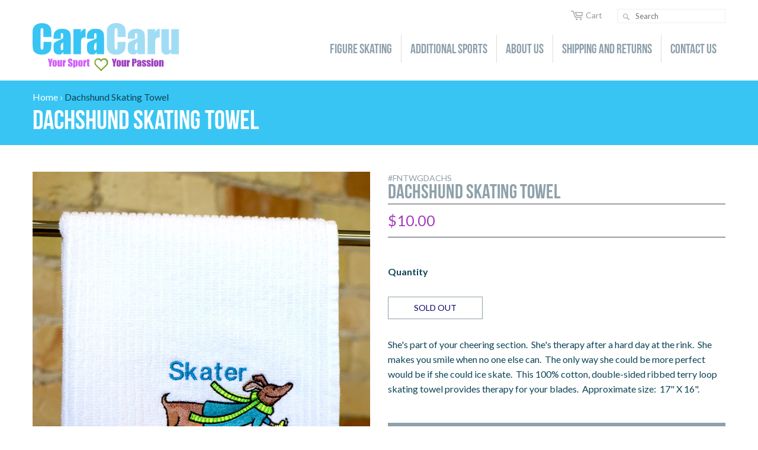

--- FILE ---
content_type: text/html; charset=utf-8
request_url: https://caracaru.com/products/dachshund-skating-towel
body_size: 14164
content:
<!doctype html>
<!--[if lt IE 7]><html class="no-js lt-ie9 lt-ie8 lt-ie7" lang="en"> <![endif]-->
<!--[if IE 7]><html class="no-js lt-ie9 lt-ie8" lang="en"> <![endif]-->
<!--[if IE 8]><html class="no-js lt-ie9" lang="en"> <![endif]-->
<!--[if IE 9 ]><html class="ie9 no-js"> <![endif]-->
<!--[if (gt IE 9)|!(IE)]><!--> <html class="no-js"> <!--<![endif]-->
<head>

  <!-- Basic page needs ================================================== -->
  <meta charset="utf-8">
  <meta http-equiv="X-UA-Compatible" content="IE=edge,chrome=1">
  <link rel="apple-touch-icon" sizes="180x180" href="//caracaru.com/cdn/shop/t/3/assets/apple-touch-icon.png?v=82540050058703840551477082417" >
<link rel="icon" type="image/png" href="//caracaru.com/cdn/shop/t/3/assets/favicon-32x32.png?v=63874960798874075921477082419" sizes="32x32">
<link rel="icon" type="image/png" href="//caracaru.com/cdn/shop/t/3/assets/favicon-16x16.png?v=132771888230245871031477082418" sizes="16x16">
<link rel="manifest" href="//caracaru.com/cdn/shop/t/3/assets/manifest.json?v=51003740330969972871477082420">
<link rel="mask-icon" href="//caracaru.com/cdn/shop/t/3/assets/safari-pinned-tab.svg?v=38245335622586753051477082422" color="#7AA01F">
<meta name="msapplication-config" content="//caracaru.com/cdn/shop/t/3/assets/browserconfig.xml?v=287">
<meta name="theme-color" content="#ffffff">

  <!-- Title and description ================================================== -->
  <title>
  Dachshund Skating Towel &ndash; CaraCaru
  </title>

  
  <meta name="description" content="Is your skating rag full of cooties? Trade cooties for cute! This adorable skating dachshund will brighten the chore of drying your skate blades. 100% cotton, double-sided ribbed terry loop skating towel. Approximate size: 17&quot; X 16&quot;. Figure skater towel. Ice skating towel.">
  

  <!-- Social meta ================================================== -->
  

  <meta property="og:type" content="product">
  <meta property="og:title" content="Dachshund Skating Towel">
  <meta property="og:url" content="https://caracaru.com/products/dachshund-skating-towel">
  
  <meta property="og:image" content="http://caracaru.com/cdn/shop/products/Towel10Dachshund_grande.jpg?v=1587326904">
  <meta property="og:image:secure_url" content="https://caracaru.com/cdn/shop/products/Towel10Dachshund_grande.jpg?v=1587326904">
  
  <meta property="og:price:amount" content="10.00">
  <meta property="og:price:currency" content="USD">



  <meta property="og:description" content="Is your skating rag full of cooties? Trade cooties for cute! This adorable skating dachshund will brighten the chore of drying your skate blades. 100% cotton, double-sided ribbed terry loop skating towel. Approximate size: 17&quot; X 16&quot;. Figure skater towel. Ice skating towel.">


<meta property="og:site_name" content="CaraCaru">


  <meta name="twitter:card" content="summary">



  <meta name="twitter:title" content="Dachshund Skating Towel">
  <meta name="twitter:description" content="She&#39;s part of your cheering section.  She&#39;s therapy after a hard day at the rink.  She makes you smile when no one else can.  The only way she could be more perfect would be if she could ice skate.  T">
  <meta name="twitter:image" content="https://caracaru.com/cdn/shop/products/Towel10Dachshund_large.jpg?v=1587326904">
  <meta name="twitter:image:width" content="480">
  <meta name="twitter:image:height" content="480">



  <!-- Helpers ================================================== -->
  <link rel="canonical" href="https://caracaru.com/products/dachshund-skating-towel">
  <meta name="viewport" content="width=device-width,initial-scale=1">
  <meta name="theme-color" content="#f45b4f">

  <!-- CSS ================================================== -->
  

  
    <link href="//caracaru.com/cdn/shop/t/3/assets/owl.carousel.min.css?v=41557525616643932511465318113" rel="stylesheet" type="text/css" media="all" />
  

  <link href="//caracaru.com/cdn/shop/t/3/assets/theme.scss.css?v=130787414034190228291674755871" rel="stylesheet" type="text/css" media="all" />

  <link href='https://fonts.googleapis.com/css?family=Lato:400,700' rel='stylesheet' type='text/css'>

  <!-- Header hook for plugins ================================================== -->
  <script>window.performance && window.performance.mark && window.performance.mark('shopify.content_for_header.start');</script><meta id="shopify-digital-wallet" name="shopify-digital-wallet" content="/12553789/digital_wallets/dialog">
<meta name="shopify-checkout-api-token" content="ff8dc206904cec067381e5e192528508">
<meta id="in-context-paypal-metadata" data-shop-id="12553789" data-venmo-supported="false" data-environment="production" data-locale="en_US" data-paypal-v4="true" data-currency="USD">
<link rel="alternate" type="application/json+oembed" href="https://caracaru.com/products/dachshund-skating-towel.oembed">
<script async="async" src="/checkouts/internal/preloads.js?locale=en-US"></script>
<link rel="preconnect" href="https://shop.app" crossorigin="anonymous">
<script async="async" src="https://shop.app/checkouts/internal/preloads.js?locale=en-US&shop_id=12553789" crossorigin="anonymous"></script>
<script id="apple-pay-shop-capabilities" type="application/json">{"shopId":12553789,"countryCode":"US","currencyCode":"USD","merchantCapabilities":["supports3DS"],"merchantId":"gid:\/\/shopify\/Shop\/12553789","merchantName":"CaraCaru","requiredBillingContactFields":["postalAddress","email"],"requiredShippingContactFields":["postalAddress","email"],"shippingType":"shipping","supportedNetworks":["visa","masterCard","amex","discover","elo","jcb"],"total":{"type":"pending","label":"CaraCaru","amount":"1.00"},"shopifyPaymentsEnabled":true,"supportsSubscriptions":true}</script>
<script id="shopify-features" type="application/json">{"accessToken":"ff8dc206904cec067381e5e192528508","betas":["rich-media-storefront-analytics"],"domain":"caracaru.com","predictiveSearch":true,"shopId":12553789,"locale":"en"}</script>
<script>var Shopify = Shopify || {};
Shopify.shop = "caracaru.myshopify.com";
Shopify.locale = "en";
Shopify.currency = {"active":"USD","rate":"1.0"};
Shopify.country = "US";
Shopify.theme = {"name":"CaraCaru Custom","id":100462086,"schema_name":null,"schema_version":null,"theme_store_id":null,"role":"main"};
Shopify.theme.handle = "null";
Shopify.theme.style = {"id":null,"handle":null};
Shopify.cdnHost = "caracaru.com/cdn";
Shopify.routes = Shopify.routes || {};
Shopify.routes.root = "/";</script>
<script type="module">!function(o){(o.Shopify=o.Shopify||{}).modules=!0}(window);</script>
<script>!function(o){function n(){var o=[];function n(){o.push(Array.prototype.slice.apply(arguments))}return n.q=o,n}var t=o.Shopify=o.Shopify||{};t.loadFeatures=n(),t.autoloadFeatures=n()}(window);</script>
<script>
  window.ShopifyPay = window.ShopifyPay || {};
  window.ShopifyPay.apiHost = "shop.app\/pay";
  window.ShopifyPay.redirectState = null;
</script>
<script id="shop-js-analytics" type="application/json">{"pageType":"product"}</script>
<script defer="defer" async type="module" src="//caracaru.com/cdn/shopifycloud/shop-js/modules/v2/client.init-shop-cart-sync_C5BV16lS.en.esm.js"></script>
<script defer="defer" async type="module" src="//caracaru.com/cdn/shopifycloud/shop-js/modules/v2/chunk.common_CygWptCX.esm.js"></script>
<script type="module">
  await import("//caracaru.com/cdn/shopifycloud/shop-js/modules/v2/client.init-shop-cart-sync_C5BV16lS.en.esm.js");
await import("//caracaru.com/cdn/shopifycloud/shop-js/modules/v2/chunk.common_CygWptCX.esm.js");

  window.Shopify.SignInWithShop?.initShopCartSync?.({"fedCMEnabled":true,"windoidEnabled":true});

</script>
<script>
  window.Shopify = window.Shopify || {};
  if (!window.Shopify.featureAssets) window.Shopify.featureAssets = {};
  window.Shopify.featureAssets['shop-js'] = {"shop-cart-sync":["modules/v2/client.shop-cart-sync_ZFArdW7E.en.esm.js","modules/v2/chunk.common_CygWptCX.esm.js"],"init-fed-cm":["modules/v2/client.init-fed-cm_CmiC4vf6.en.esm.js","modules/v2/chunk.common_CygWptCX.esm.js"],"shop-button":["modules/v2/client.shop-button_tlx5R9nI.en.esm.js","modules/v2/chunk.common_CygWptCX.esm.js"],"shop-cash-offers":["modules/v2/client.shop-cash-offers_DOA2yAJr.en.esm.js","modules/v2/chunk.common_CygWptCX.esm.js","modules/v2/chunk.modal_D71HUcav.esm.js"],"init-windoid":["modules/v2/client.init-windoid_sURxWdc1.en.esm.js","modules/v2/chunk.common_CygWptCX.esm.js"],"shop-toast-manager":["modules/v2/client.shop-toast-manager_ClPi3nE9.en.esm.js","modules/v2/chunk.common_CygWptCX.esm.js"],"init-shop-email-lookup-coordinator":["modules/v2/client.init-shop-email-lookup-coordinator_B8hsDcYM.en.esm.js","modules/v2/chunk.common_CygWptCX.esm.js"],"init-shop-cart-sync":["modules/v2/client.init-shop-cart-sync_C5BV16lS.en.esm.js","modules/v2/chunk.common_CygWptCX.esm.js"],"avatar":["modules/v2/client.avatar_BTnouDA3.en.esm.js"],"pay-button":["modules/v2/client.pay-button_FdsNuTd3.en.esm.js","modules/v2/chunk.common_CygWptCX.esm.js"],"init-customer-accounts":["modules/v2/client.init-customer-accounts_DxDtT_ad.en.esm.js","modules/v2/client.shop-login-button_C5VAVYt1.en.esm.js","modules/v2/chunk.common_CygWptCX.esm.js","modules/v2/chunk.modal_D71HUcav.esm.js"],"init-shop-for-new-customer-accounts":["modules/v2/client.init-shop-for-new-customer-accounts_ChsxoAhi.en.esm.js","modules/v2/client.shop-login-button_C5VAVYt1.en.esm.js","modules/v2/chunk.common_CygWptCX.esm.js","modules/v2/chunk.modal_D71HUcav.esm.js"],"shop-login-button":["modules/v2/client.shop-login-button_C5VAVYt1.en.esm.js","modules/v2/chunk.common_CygWptCX.esm.js","modules/v2/chunk.modal_D71HUcav.esm.js"],"init-customer-accounts-sign-up":["modules/v2/client.init-customer-accounts-sign-up_CPSyQ0Tj.en.esm.js","modules/v2/client.shop-login-button_C5VAVYt1.en.esm.js","modules/v2/chunk.common_CygWptCX.esm.js","modules/v2/chunk.modal_D71HUcav.esm.js"],"shop-follow-button":["modules/v2/client.shop-follow-button_Cva4Ekp9.en.esm.js","modules/v2/chunk.common_CygWptCX.esm.js","modules/v2/chunk.modal_D71HUcav.esm.js"],"checkout-modal":["modules/v2/client.checkout-modal_BPM8l0SH.en.esm.js","modules/v2/chunk.common_CygWptCX.esm.js","modules/v2/chunk.modal_D71HUcav.esm.js"],"lead-capture":["modules/v2/client.lead-capture_Bi8yE_yS.en.esm.js","modules/v2/chunk.common_CygWptCX.esm.js","modules/v2/chunk.modal_D71HUcav.esm.js"],"shop-login":["modules/v2/client.shop-login_D6lNrXab.en.esm.js","modules/v2/chunk.common_CygWptCX.esm.js","modules/v2/chunk.modal_D71HUcav.esm.js"],"payment-terms":["modules/v2/client.payment-terms_CZxnsJam.en.esm.js","modules/v2/chunk.common_CygWptCX.esm.js","modules/v2/chunk.modal_D71HUcav.esm.js"]};
</script>
<script id="__st">var __st={"a":12553789,"offset":-18000,"reqid":"dfab0436-4eea-4937-b887-d92728f77a7e-1768806581","pageurl":"caracaru.com\/products\/dachshund-skating-towel","u":"cbeb527c9e73","p":"product","rtyp":"product","rid":4359160955018};</script>
<script>window.ShopifyPaypalV4VisibilityTracking = true;</script>
<script id="captcha-bootstrap">!function(){'use strict';const t='contact',e='account',n='new_comment',o=[[t,t],['blogs',n],['comments',n],[t,'customer']],c=[[e,'customer_login'],[e,'guest_login'],[e,'recover_customer_password'],[e,'create_customer']],r=t=>t.map((([t,e])=>`form[action*='/${t}']:not([data-nocaptcha='true']) input[name='form_type'][value='${e}']`)).join(','),a=t=>()=>t?[...document.querySelectorAll(t)].map((t=>t.form)):[];function s(){const t=[...o],e=r(t);return a(e)}const i='password',u='form_key',d=['recaptcha-v3-token','g-recaptcha-response','h-captcha-response',i],f=()=>{try{return window.sessionStorage}catch{return}},m='__shopify_v',_=t=>t.elements[u];function p(t,e,n=!1){try{const o=window.sessionStorage,c=JSON.parse(o.getItem(e)),{data:r}=function(t){const{data:e,action:n}=t;return t[m]||n?{data:e,action:n}:{data:t,action:n}}(c);for(const[e,n]of Object.entries(r))t.elements[e]&&(t.elements[e].value=n);n&&o.removeItem(e)}catch(o){console.error('form repopulation failed',{error:o})}}const l='form_type',E='cptcha';function T(t){t.dataset[E]=!0}const w=window,h=w.document,L='Shopify',v='ce_forms',y='captcha';let A=!1;((t,e)=>{const n=(g='f06e6c50-85a8-45c8-87d0-21a2b65856fe',I='https://cdn.shopify.com/shopifycloud/storefront-forms-hcaptcha/ce_storefront_forms_captcha_hcaptcha.v1.5.2.iife.js',D={infoText:'Protected by hCaptcha',privacyText:'Privacy',termsText:'Terms'},(t,e,n)=>{const o=w[L][v],c=o.bindForm;if(c)return c(t,g,e,D).then(n);var r;o.q.push([[t,g,e,D],n]),r=I,A||(h.body.append(Object.assign(h.createElement('script'),{id:'captcha-provider',async:!0,src:r})),A=!0)});var g,I,D;w[L]=w[L]||{},w[L][v]=w[L][v]||{},w[L][v].q=[],w[L][y]=w[L][y]||{},w[L][y].protect=function(t,e){n(t,void 0,e),T(t)},Object.freeze(w[L][y]),function(t,e,n,w,h,L){const[v,y,A,g]=function(t,e,n){const i=e?o:[],u=t?c:[],d=[...i,...u],f=r(d),m=r(i),_=r(d.filter((([t,e])=>n.includes(e))));return[a(f),a(m),a(_),s()]}(w,h,L),I=t=>{const e=t.target;return e instanceof HTMLFormElement?e:e&&e.form},D=t=>v().includes(t);t.addEventListener('submit',(t=>{const e=I(t);if(!e)return;const n=D(e)&&!e.dataset.hcaptchaBound&&!e.dataset.recaptchaBound,o=_(e),c=g().includes(e)&&(!o||!o.value);(n||c)&&t.preventDefault(),c&&!n&&(function(t){try{if(!f())return;!function(t){const e=f();if(!e)return;const n=_(t);if(!n)return;const o=n.value;o&&e.removeItem(o)}(t);const e=Array.from(Array(32),(()=>Math.random().toString(36)[2])).join('');!function(t,e){_(t)||t.append(Object.assign(document.createElement('input'),{type:'hidden',name:u})),t.elements[u].value=e}(t,e),function(t,e){const n=f();if(!n)return;const o=[...t.querySelectorAll(`input[type='${i}']`)].map((({name:t})=>t)),c=[...d,...o],r={};for(const[a,s]of new FormData(t).entries())c.includes(a)||(r[a]=s);n.setItem(e,JSON.stringify({[m]:1,action:t.action,data:r}))}(t,e)}catch(e){console.error('failed to persist form',e)}}(e),e.submit())}));const S=(t,e)=>{t&&!t.dataset[E]&&(n(t,e.some((e=>e===t))),T(t))};for(const o of['focusin','change'])t.addEventListener(o,(t=>{const e=I(t);D(e)&&S(e,y())}));const B=e.get('form_key'),M=e.get(l),P=B&&M;t.addEventListener('DOMContentLoaded',(()=>{const t=y();if(P)for(const e of t)e.elements[l].value===M&&p(e,B);[...new Set([...A(),...v().filter((t=>'true'===t.dataset.shopifyCaptcha))])].forEach((e=>S(e,t)))}))}(h,new URLSearchParams(w.location.search),n,t,e,['guest_login'])})(!0,!0)}();</script>
<script integrity="sha256-4kQ18oKyAcykRKYeNunJcIwy7WH5gtpwJnB7kiuLZ1E=" data-source-attribution="shopify.loadfeatures" defer="defer" src="//caracaru.com/cdn/shopifycloud/storefront/assets/storefront/load_feature-a0a9edcb.js" crossorigin="anonymous"></script>
<script crossorigin="anonymous" defer="defer" src="//caracaru.com/cdn/shopifycloud/storefront/assets/shopify_pay/storefront-65b4c6d7.js?v=20250812"></script>
<script data-source-attribution="shopify.dynamic_checkout.dynamic.init">var Shopify=Shopify||{};Shopify.PaymentButton=Shopify.PaymentButton||{isStorefrontPortableWallets:!0,init:function(){window.Shopify.PaymentButton.init=function(){};var t=document.createElement("script");t.src="https://caracaru.com/cdn/shopifycloud/portable-wallets/latest/portable-wallets.en.js",t.type="module",document.head.appendChild(t)}};
</script>
<script data-source-attribution="shopify.dynamic_checkout.buyer_consent">
  function portableWalletsHideBuyerConsent(e){var t=document.getElementById("shopify-buyer-consent"),n=document.getElementById("shopify-subscription-policy-button");t&&n&&(t.classList.add("hidden"),t.setAttribute("aria-hidden","true"),n.removeEventListener("click",e))}function portableWalletsShowBuyerConsent(e){var t=document.getElementById("shopify-buyer-consent"),n=document.getElementById("shopify-subscription-policy-button");t&&n&&(t.classList.remove("hidden"),t.removeAttribute("aria-hidden"),n.addEventListener("click",e))}window.Shopify?.PaymentButton&&(window.Shopify.PaymentButton.hideBuyerConsent=portableWalletsHideBuyerConsent,window.Shopify.PaymentButton.showBuyerConsent=portableWalletsShowBuyerConsent);
</script>
<script data-source-attribution="shopify.dynamic_checkout.cart.bootstrap">document.addEventListener("DOMContentLoaded",(function(){function t(){return document.querySelector("shopify-accelerated-checkout-cart, shopify-accelerated-checkout")}if(t())Shopify.PaymentButton.init();else{new MutationObserver((function(e,n){t()&&(Shopify.PaymentButton.init(),n.disconnect())})).observe(document.body,{childList:!0,subtree:!0})}}));
</script>
<link id="shopify-accelerated-checkout-styles" rel="stylesheet" media="screen" href="https://caracaru.com/cdn/shopifycloud/portable-wallets/latest/accelerated-checkout-backwards-compat.css" crossorigin="anonymous">
<style id="shopify-accelerated-checkout-cart">
        #shopify-buyer-consent {
  margin-top: 1em;
  display: inline-block;
  width: 100%;
}

#shopify-buyer-consent.hidden {
  display: none;
}

#shopify-subscription-policy-button {
  background: none;
  border: none;
  padding: 0;
  text-decoration: underline;
  font-size: inherit;
  cursor: pointer;
}

#shopify-subscription-policy-button::before {
  box-shadow: none;
}

      </style>

<script>window.performance && window.performance.mark && window.performance.mark('shopify.content_for_header.end');</script>

  

<!--[if lt IE 9]>
<script src="//cdnjs.cloudflare.com/ajax/libs/html5shiv/3.7.2/html5shiv.min.js" type="text/javascript"></script>
<script src="//caracaru.com/cdn/shop/t/3/assets/respond.min.js?v=52248677837542619231461011952" type="text/javascript"></script>
<link href="//caracaru.com/cdn/shop/t/3/assets/respond-proxy.html" id="respond-proxy" rel="respond-proxy" />
<link href="//caracaru.com/search?q=4de0454bd0bc07fb428102618e0301c0" id="respond-redirect" rel="respond-redirect" />
<script src="//caracaru.com/search?q=4de0454bd0bc07fb428102618e0301c0" type="text/javascript"></script>
<![endif]-->



  <script src="//ajax.googleapis.com/ajax/libs/jquery/1.11.0/jquery.min.js" type="text/javascript"></script>
  <script src="//caracaru.com/cdn/shop/t/3/assets/modernizr.min.js?v=26620055551102246001461011951" type="text/javascript"></script>

  
  

<link href="https://monorail-edge.shopifysvc.com" rel="dns-prefetch">
<script>(function(){if ("sendBeacon" in navigator && "performance" in window) {try {var session_token_from_headers = performance.getEntriesByType('navigation')[0].serverTiming.find(x => x.name == '_s').description;} catch {var session_token_from_headers = undefined;}var session_cookie_matches = document.cookie.match(/_shopify_s=([^;]*)/);var session_token_from_cookie = session_cookie_matches && session_cookie_matches.length === 2 ? session_cookie_matches[1] : "";var session_token = session_token_from_headers || session_token_from_cookie || "";function handle_abandonment_event(e) {var entries = performance.getEntries().filter(function(entry) {return /monorail-edge.shopifysvc.com/.test(entry.name);});if (!window.abandonment_tracked && entries.length === 0) {window.abandonment_tracked = true;var currentMs = Date.now();var navigation_start = performance.timing.navigationStart;var payload = {shop_id: 12553789,url: window.location.href,navigation_start,duration: currentMs - navigation_start,session_token,page_type: "product"};window.navigator.sendBeacon("https://monorail-edge.shopifysvc.com/v1/produce", JSON.stringify({schema_id: "online_store_buyer_site_abandonment/1.1",payload: payload,metadata: {event_created_at_ms: currentMs,event_sent_at_ms: currentMs}}));}}window.addEventListener('pagehide', handle_abandonment_event);}}());</script>
<script id="web-pixels-manager-setup">(function e(e,d,r,n,o){if(void 0===o&&(o={}),!Boolean(null===(a=null===(i=window.Shopify)||void 0===i?void 0:i.analytics)||void 0===a?void 0:a.replayQueue)){var i,a;window.Shopify=window.Shopify||{};var t=window.Shopify;t.analytics=t.analytics||{};var s=t.analytics;s.replayQueue=[],s.publish=function(e,d,r){return s.replayQueue.push([e,d,r]),!0};try{self.performance.mark("wpm:start")}catch(e){}var l=function(){var e={modern:/Edge?\/(1{2}[4-9]|1[2-9]\d|[2-9]\d{2}|\d{4,})\.\d+(\.\d+|)|Firefox\/(1{2}[4-9]|1[2-9]\d|[2-9]\d{2}|\d{4,})\.\d+(\.\d+|)|Chrom(ium|e)\/(9{2}|\d{3,})\.\d+(\.\d+|)|(Maci|X1{2}).+ Version\/(15\.\d+|(1[6-9]|[2-9]\d|\d{3,})\.\d+)([,.]\d+|)( \(\w+\)|)( Mobile\/\w+|) Safari\/|Chrome.+OPR\/(9{2}|\d{3,})\.\d+\.\d+|(CPU[ +]OS|iPhone[ +]OS|CPU[ +]iPhone|CPU IPhone OS|CPU iPad OS)[ +]+(15[._]\d+|(1[6-9]|[2-9]\d|\d{3,})[._]\d+)([._]\d+|)|Android:?[ /-](13[3-9]|1[4-9]\d|[2-9]\d{2}|\d{4,})(\.\d+|)(\.\d+|)|Android.+Firefox\/(13[5-9]|1[4-9]\d|[2-9]\d{2}|\d{4,})\.\d+(\.\d+|)|Android.+Chrom(ium|e)\/(13[3-9]|1[4-9]\d|[2-9]\d{2}|\d{4,})\.\d+(\.\d+|)|SamsungBrowser\/([2-9]\d|\d{3,})\.\d+/,legacy:/Edge?\/(1[6-9]|[2-9]\d|\d{3,})\.\d+(\.\d+|)|Firefox\/(5[4-9]|[6-9]\d|\d{3,})\.\d+(\.\d+|)|Chrom(ium|e)\/(5[1-9]|[6-9]\d|\d{3,})\.\d+(\.\d+|)([\d.]+$|.*Safari\/(?![\d.]+ Edge\/[\d.]+$))|(Maci|X1{2}).+ Version\/(10\.\d+|(1[1-9]|[2-9]\d|\d{3,})\.\d+)([,.]\d+|)( \(\w+\)|)( Mobile\/\w+|) Safari\/|Chrome.+OPR\/(3[89]|[4-9]\d|\d{3,})\.\d+\.\d+|(CPU[ +]OS|iPhone[ +]OS|CPU[ +]iPhone|CPU IPhone OS|CPU iPad OS)[ +]+(10[._]\d+|(1[1-9]|[2-9]\d|\d{3,})[._]\d+)([._]\d+|)|Android:?[ /-](13[3-9]|1[4-9]\d|[2-9]\d{2}|\d{4,})(\.\d+|)(\.\d+|)|Mobile Safari.+OPR\/([89]\d|\d{3,})\.\d+\.\d+|Android.+Firefox\/(13[5-9]|1[4-9]\d|[2-9]\d{2}|\d{4,})\.\d+(\.\d+|)|Android.+Chrom(ium|e)\/(13[3-9]|1[4-9]\d|[2-9]\d{2}|\d{4,})\.\d+(\.\d+|)|Android.+(UC? ?Browser|UCWEB|U3)[ /]?(15\.([5-9]|\d{2,})|(1[6-9]|[2-9]\d|\d{3,})\.\d+)\.\d+|SamsungBrowser\/(5\.\d+|([6-9]|\d{2,})\.\d+)|Android.+MQ{2}Browser\/(14(\.(9|\d{2,})|)|(1[5-9]|[2-9]\d|\d{3,})(\.\d+|))(\.\d+|)|K[Aa][Ii]OS\/(3\.\d+|([4-9]|\d{2,})\.\d+)(\.\d+|)/},d=e.modern,r=e.legacy,n=navigator.userAgent;return n.match(d)?"modern":n.match(r)?"legacy":"unknown"}(),u="modern"===l?"modern":"legacy",c=(null!=n?n:{modern:"",legacy:""})[u],f=function(e){return[e.baseUrl,"/wpm","/b",e.hashVersion,"modern"===e.buildTarget?"m":"l",".js"].join("")}({baseUrl:d,hashVersion:r,buildTarget:u}),m=function(e){var d=e.version,r=e.bundleTarget,n=e.surface,o=e.pageUrl,i=e.monorailEndpoint;return{emit:function(e){var a=e.status,t=e.errorMsg,s=(new Date).getTime(),l=JSON.stringify({metadata:{event_sent_at_ms:s},events:[{schema_id:"web_pixels_manager_load/3.1",payload:{version:d,bundle_target:r,page_url:o,status:a,surface:n,error_msg:t},metadata:{event_created_at_ms:s}}]});if(!i)return console&&console.warn&&console.warn("[Web Pixels Manager] No Monorail endpoint provided, skipping logging."),!1;try{return self.navigator.sendBeacon.bind(self.navigator)(i,l)}catch(e){}var u=new XMLHttpRequest;try{return u.open("POST",i,!0),u.setRequestHeader("Content-Type","text/plain"),u.send(l),!0}catch(e){return console&&console.warn&&console.warn("[Web Pixels Manager] Got an unhandled error while logging to Monorail."),!1}}}}({version:r,bundleTarget:l,surface:e.surface,pageUrl:self.location.href,monorailEndpoint:e.monorailEndpoint});try{o.browserTarget=l,function(e){var d=e.src,r=e.async,n=void 0===r||r,o=e.onload,i=e.onerror,a=e.sri,t=e.scriptDataAttributes,s=void 0===t?{}:t,l=document.createElement("script"),u=document.querySelector("head"),c=document.querySelector("body");if(l.async=n,l.src=d,a&&(l.integrity=a,l.crossOrigin="anonymous"),s)for(var f in s)if(Object.prototype.hasOwnProperty.call(s,f))try{l.dataset[f]=s[f]}catch(e){}if(o&&l.addEventListener("load",o),i&&l.addEventListener("error",i),u)u.appendChild(l);else{if(!c)throw new Error("Did not find a head or body element to append the script");c.appendChild(l)}}({src:f,async:!0,onload:function(){if(!function(){var e,d;return Boolean(null===(d=null===(e=window.Shopify)||void 0===e?void 0:e.analytics)||void 0===d?void 0:d.initialized)}()){var d=window.webPixelsManager.init(e)||void 0;if(d){var r=window.Shopify.analytics;r.replayQueue.forEach((function(e){var r=e[0],n=e[1],o=e[2];d.publishCustomEvent(r,n,o)})),r.replayQueue=[],r.publish=d.publishCustomEvent,r.visitor=d.visitor,r.initialized=!0}}},onerror:function(){return m.emit({status:"failed",errorMsg:"".concat(f," has failed to load")})},sri:function(e){var d=/^sha384-[A-Za-z0-9+/=]+$/;return"string"==typeof e&&d.test(e)}(c)?c:"",scriptDataAttributes:o}),m.emit({status:"loading"})}catch(e){m.emit({status:"failed",errorMsg:(null==e?void 0:e.message)||"Unknown error"})}}})({shopId: 12553789,storefrontBaseUrl: "https://caracaru.com",extensionsBaseUrl: "https://extensions.shopifycdn.com/cdn/shopifycloud/web-pixels-manager",monorailEndpoint: "https://monorail-edge.shopifysvc.com/unstable/produce_batch",surface: "storefront-renderer",enabledBetaFlags: ["2dca8a86"],webPixelsConfigList: [{"id":"shopify-app-pixel","configuration":"{}","eventPayloadVersion":"v1","runtimeContext":"STRICT","scriptVersion":"0450","apiClientId":"shopify-pixel","type":"APP","privacyPurposes":["ANALYTICS","MARKETING"]},{"id":"shopify-custom-pixel","eventPayloadVersion":"v1","runtimeContext":"LAX","scriptVersion":"0450","apiClientId":"shopify-pixel","type":"CUSTOM","privacyPurposes":["ANALYTICS","MARKETING"]}],isMerchantRequest: false,initData: {"shop":{"name":"CaraCaru","paymentSettings":{"currencyCode":"USD"},"myshopifyDomain":"caracaru.myshopify.com","countryCode":"US","storefrontUrl":"https:\/\/caracaru.com"},"customer":null,"cart":null,"checkout":null,"productVariants":[{"price":{"amount":10.0,"currencyCode":"USD"},"product":{"title":"Dachshund Skating Towel","vendor":"Food Network","id":"4359160955018","untranslatedTitle":"Dachshund Skating Towel","url":"\/products\/dachshund-skating-towel","type":"Towel"},"id":"31217477779594","image":{"src":"\/\/caracaru.com\/cdn\/shop\/products\/Towel10Dachshund.jpg?v=1587326904"},"sku":"FNTWGDACHS","title":"Default Title","untranslatedTitle":"Default Title"}],"purchasingCompany":null},},"https://caracaru.com/cdn","fcfee988w5aeb613cpc8e4bc33m6693e112",{"modern":"","legacy":""},{"shopId":"12553789","storefrontBaseUrl":"https:\/\/caracaru.com","extensionBaseUrl":"https:\/\/extensions.shopifycdn.com\/cdn\/shopifycloud\/web-pixels-manager","surface":"storefront-renderer","enabledBetaFlags":"[\"2dca8a86\"]","isMerchantRequest":"false","hashVersion":"fcfee988w5aeb613cpc8e4bc33m6693e112","publish":"custom","events":"[[\"page_viewed\",{}],[\"product_viewed\",{\"productVariant\":{\"price\":{\"amount\":10.0,\"currencyCode\":\"USD\"},\"product\":{\"title\":\"Dachshund Skating Towel\",\"vendor\":\"Food Network\",\"id\":\"4359160955018\",\"untranslatedTitle\":\"Dachshund Skating Towel\",\"url\":\"\/products\/dachshund-skating-towel\",\"type\":\"Towel\"},\"id\":\"31217477779594\",\"image\":{\"src\":\"\/\/caracaru.com\/cdn\/shop\/products\/Towel10Dachshund.jpg?v=1587326904\"},\"sku\":\"FNTWGDACHS\",\"title\":\"Default Title\",\"untranslatedTitle\":\"Default Title\"}}]]"});</script><script>
  window.ShopifyAnalytics = window.ShopifyAnalytics || {};
  window.ShopifyAnalytics.meta = window.ShopifyAnalytics.meta || {};
  window.ShopifyAnalytics.meta.currency = 'USD';
  var meta = {"product":{"id":4359160955018,"gid":"gid:\/\/shopify\/Product\/4359160955018","vendor":"Food Network","type":"Towel","handle":"dachshund-skating-towel","variants":[{"id":31217477779594,"price":1000,"name":"Dachshund Skating Towel","public_title":null,"sku":"FNTWGDACHS"}],"remote":false},"page":{"pageType":"product","resourceType":"product","resourceId":4359160955018,"requestId":"dfab0436-4eea-4937-b887-d92728f77a7e-1768806581"}};
  for (var attr in meta) {
    window.ShopifyAnalytics.meta[attr] = meta[attr];
  }
</script>
<script class="analytics">
  (function () {
    var customDocumentWrite = function(content) {
      var jquery = null;

      if (window.jQuery) {
        jquery = window.jQuery;
      } else if (window.Checkout && window.Checkout.$) {
        jquery = window.Checkout.$;
      }

      if (jquery) {
        jquery('body').append(content);
      }
    };

    var hasLoggedConversion = function(token) {
      if (token) {
        return document.cookie.indexOf('loggedConversion=' + token) !== -1;
      }
      return false;
    }

    var setCookieIfConversion = function(token) {
      if (token) {
        var twoMonthsFromNow = new Date(Date.now());
        twoMonthsFromNow.setMonth(twoMonthsFromNow.getMonth() + 2);

        document.cookie = 'loggedConversion=' + token + '; expires=' + twoMonthsFromNow;
      }
    }

    var trekkie = window.ShopifyAnalytics.lib = window.trekkie = window.trekkie || [];
    if (trekkie.integrations) {
      return;
    }
    trekkie.methods = [
      'identify',
      'page',
      'ready',
      'track',
      'trackForm',
      'trackLink'
    ];
    trekkie.factory = function(method) {
      return function() {
        var args = Array.prototype.slice.call(arguments);
        args.unshift(method);
        trekkie.push(args);
        return trekkie;
      };
    };
    for (var i = 0; i < trekkie.methods.length; i++) {
      var key = trekkie.methods[i];
      trekkie[key] = trekkie.factory(key);
    }
    trekkie.load = function(config) {
      trekkie.config = config || {};
      trekkie.config.initialDocumentCookie = document.cookie;
      var first = document.getElementsByTagName('script')[0];
      var script = document.createElement('script');
      script.type = 'text/javascript';
      script.onerror = function(e) {
        var scriptFallback = document.createElement('script');
        scriptFallback.type = 'text/javascript';
        scriptFallback.onerror = function(error) {
                var Monorail = {
      produce: function produce(monorailDomain, schemaId, payload) {
        var currentMs = new Date().getTime();
        var event = {
          schema_id: schemaId,
          payload: payload,
          metadata: {
            event_created_at_ms: currentMs,
            event_sent_at_ms: currentMs
          }
        };
        return Monorail.sendRequest("https://" + monorailDomain + "/v1/produce", JSON.stringify(event));
      },
      sendRequest: function sendRequest(endpointUrl, payload) {
        // Try the sendBeacon API
        if (window && window.navigator && typeof window.navigator.sendBeacon === 'function' && typeof window.Blob === 'function' && !Monorail.isIos12()) {
          var blobData = new window.Blob([payload], {
            type: 'text/plain'
          });

          if (window.navigator.sendBeacon(endpointUrl, blobData)) {
            return true;
          } // sendBeacon was not successful

        } // XHR beacon

        var xhr = new XMLHttpRequest();

        try {
          xhr.open('POST', endpointUrl);
          xhr.setRequestHeader('Content-Type', 'text/plain');
          xhr.send(payload);
        } catch (e) {
          console.log(e);
        }

        return false;
      },
      isIos12: function isIos12() {
        return window.navigator.userAgent.lastIndexOf('iPhone; CPU iPhone OS 12_') !== -1 || window.navigator.userAgent.lastIndexOf('iPad; CPU OS 12_') !== -1;
      }
    };
    Monorail.produce('monorail-edge.shopifysvc.com',
      'trekkie_storefront_load_errors/1.1',
      {shop_id: 12553789,
      theme_id: 100462086,
      app_name: "storefront",
      context_url: window.location.href,
      source_url: "//caracaru.com/cdn/s/trekkie.storefront.cd680fe47e6c39ca5d5df5f0a32d569bc48c0f27.min.js"});

        };
        scriptFallback.async = true;
        scriptFallback.src = '//caracaru.com/cdn/s/trekkie.storefront.cd680fe47e6c39ca5d5df5f0a32d569bc48c0f27.min.js';
        first.parentNode.insertBefore(scriptFallback, first);
      };
      script.async = true;
      script.src = '//caracaru.com/cdn/s/trekkie.storefront.cd680fe47e6c39ca5d5df5f0a32d569bc48c0f27.min.js';
      first.parentNode.insertBefore(script, first);
    };
    trekkie.load(
      {"Trekkie":{"appName":"storefront","development":false,"defaultAttributes":{"shopId":12553789,"isMerchantRequest":null,"themeId":100462086,"themeCityHash":"752434793809484459","contentLanguage":"en","currency":"USD","eventMetadataId":"da3d0209-2934-4431-ac73-69ae0cd6868e"},"isServerSideCookieWritingEnabled":true,"monorailRegion":"shop_domain","enabledBetaFlags":["65f19447"]},"Session Attribution":{},"S2S":{"facebookCapiEnabled":false,"source":"trekkie-storefront-renderer","apiClientId":580111}}
    );

    var loaded = false;
    trekkie.ready(function() {
      if (loaded) return;
      loaded = true;

      window.ShopifyAnalytics.lib = window.trekkie;

      var originalDocumentWrite = document.write;
      document.write = customDocumentWrite;
      try { window.ShopifyAnalytics.merchantGoogleAnalytics.call(this); } catch(error) {};
      document.write = originalDocumentWrite;

      window.ShopifyAnalytics.lib.page(null,{"pageType":"product","resourceType":"product","resourceId":4359160955018,"requestId":"dfab0436-4eea-4937-b887-d92728f77a7e-1768806581","shopifyEmitted":true});

      var match = window.location.pathname.match(/checkouts\/(.+)\/(thank_you|post_purchase)/)
      var token = match? match[1]: undefined;
      if (!hasLoggedConversion(token)) {
        setCookieIfConversion(token);
        window.ShopifyAnalytics.lib.track("Viewed Product",{"currency":"USD","variantId":31217477779594,"productId":4359160955018,"productGid":"gid:\/\/shopify\/Product\/4359160955018","name":"Dachshund Skating Towel","price":"10.00","sku":"FNTWGDACHS","brand":"Food Network","variant":null,"category":"Towel","nonInteraction":true,"remote":false},undefined,undefined,{"shopifyEmitted":true});
      window.ShopifyAnalytics.lib.track("monorail:\/\/trekkie_storefront_viewed_product\/1.1",{"currency":"USD","variantId":31217477779594,"productId":4359160955018,"productGid":"gid:\/\/shopify\/Product\/4359160955018","name":"Dachshund Skating Towel","price":"10.00","sku":"FNTWGDACHS","brand":"Food Network","variant":null,"category":"Towel","nonInteraction":true,"remote":false,"referer":"https:\/\/caracaru.com\/products\/dachshund-skating-towel"});
      }
    });


        var eventsListenerScript = document.createElement('script');
        eventsListenerScript.async = true;
        eventsListenerScript.src = "//caracaru.com/cdn/shopifycloud/storefront/assets/shop_events_listener-3da45d37.js";
        document.getElementsByTagName('head')[0].appendChild(eventsListenerScript);

})();</script>
<script
  defer
  src="https://caracaru.com/cdn/shopifycloud/perf-kit/shopify-perf-kit-3.0.4.min.js"
  data-application="storefront-renderer"
  data-shop-id="12553789"
  data-render-region="gcp-us-central1"
  data-page-type="product"
  data-theme-instance-id="100462086"
  data-theme-name=""
  data-theme-version=""
  data-monorail-region="shop_domain"
  data-resource-timing-sampling-rate="10"
  data-shs="true"
  data-shs-beacon="true"
  data-shs-export-with-fetch="true"
  data-shs-logs-sample-rate="1"
  data-shs-beacon-endpoint="https://caracaru.com/api/collect"
></script>
</head>

<body id="dachshund-skating-towel" class="template-product" >

  <ul id="MobileNav" class="mobile-nav large--hide">
  
  
  
  <li class="mobile-nav__link" aria-haspopup="true">
    
      <a href="/collections" class="mobile-nav__sublist-trigger">
        Figure Skating
        <span class="icon-fallback-text mobile-nav__sublist-expand">
  <span class="icon icon-plus" aria-hidden="true"></span>
  <span class="fallback-text">+</span>
</span>
<span class="icon-fallback-text mobile-nav__sublist-contract">
  <span class="icon icon-minus" aria-hidden="true"></span>
  <span class="fallback-text">-</span>
</span>
      </a>
      <ul class="mobile-nav__sublist">  
        
          <li class="mobile-nav__sublist-link">
            <a href="/collections/ladies-juniors/Figure-Skating">Ladies/Juniors</a>
          </li>
        
          <li class="mobile-nav__sublist-link">
            <a href="/collections/youth">Youth</a>
          </li>
        
          <li class="mobile-nav__sublist-link">
            <a href="/collections/men">Men/Boys</a>
          </li>
        
          <li class="mobile-nav__sublist-link">
            <a href="/collections/gear">Gear</a>
          </li>
        
          <li class="mobile-nav__sublist-link">
            <a href="/collections/gift-cards">Gift Cards</a>
          </li>
        
      </ul>
    
  </li>
  
  
  <li class="mobile-nav__link" aria-haspopup="true">
    
      <a href="/collections/additional-sports" class="mobile-nav__sublist-trigger">
        Additional Sports
        <span class="icon-fallback-text mobile-nav__sublist-expand">
  <span class="icon icon-plus" aria-hidden="true"></span>
  <span class="fallback-text">+</span>
</span>
<span class="icon-fallback-text mobile-nav__sublist-contract">
  <span class="icon icon-minus" aria-hidden="true"></span>
  <span class="fallback-text">-</span>
</span>
      </a>
      <ul class="mobile-nav__sublist">  
        
          <li class="mobile-nav__sublist-link">
            <a href="/collections/dance">Dance</a>
          </li>
        
          <li class="mobile-nav__sublist-link">
            <a href="/collections/gymnastics">Gymnastics</a>
          </li>
        
          <li class="mobile-nav__sublist-link">
            <a href="/collections/hockey">Hockey</a>
          </li>
        
          <li class="mobile-nav__sublist-link">
            <a href="/collections/karate">Karate</a>
          </li>
        
          <li class="mobile-nav__sublist-link">
            <a href="/collections/lacrosse/Lacrosse">Lacrosse</a>
          </li>
        
          <li class="mobile-nav__sublist-link">
            <a href="/collections/soccer">Soccer</a>
          </li>
        
      </ul>
    
  </li>
  
  
  <li class="mobile-nav__link" aria-haspopup="true">
    
      <a href="/pages/about-us" class="mobile-nav">
        About us
      </a>
    
  </li>
  
  
  <li class="mobile-nav__link" aria-haspopup="true">
    
      <a href="/pages/shipping-and-returns" class="mobile-nav">
        Shipping and Returns
      </a>
    
  </li>
  
  
  <li class="mobile-nav__link" aria-haspopup="true">
    
      <a href="/pages/contact-us" class="mobile-nav">
        Contact us
      </a>
    
  </li>
  

  
    
      <li class="mobile-nav__link">
        <a href="/account/login" id="customer_login_link">Log in</a>
      </li>
      <li class="mobile-nav__link">
        <a href="/account/register" id="customer_register_link">Create account</a>
      </li>
    
  
  
  <li class="mobile-nav__link">
    
      <div class="header-bar__module header-bar__search">
        

  <form action="/search" method="get" class="search search--mobile" role="search">
    <button type="submit" class="search-btn search-btn--lg">
      <span class="search-btn-icon-lg" aria-hidden="true"></span>
      <span class="visually-hidden">Search</span>
    </button>
    <input type="search" name="q" value="" aria-label="Search" class="search-input search-input--mobile search-input--lg" placeholder="Search">
  </form>


      </div>
    
  </li>
  
</ul>


  

  <div class="mobile-nav_main-content">

    <header class="region-header" role="banner">
      
      <div class="container container--padding">
        <div class="header-content">
          <div class="header-nav">

            <div class="nav-auxillary">
            <button type="button" class="mobile-nav-trigger" id="MobileNavTrigger"><span aria-hidden="true"></span>Menu</button>
            

  <form action="/search" method="get" class="search search--desktop hidden-md-max" role="search">
    <button type="submit" class="search-btn">
      <span class="search-btn-icon" aria-hidden="true"></span>
      <span class="visually-hidden">Search</span>
    </button>
    <input type="search" name="q" value="" aria-label="Search" class="search-input" placeholder="Search">
  </form>


              <a href="/cart" class="cart-link">
                Cart<!--
                  -->
              </a>
            </div>

            <nav class="main-nav">
  <ul class="main-nav-ul main-nav-ul-1">
    
    
    

      <li class="main-nav-li main-nav-li-1" aria-haspopup="true">
        <a data-nav-has-dropdown href="/collections" class="main-nav-link-1">
          Figure Skating
        </a>

        <div class="sub-nav-wrap-1">
          <div class="sub-nav-wrap-2">
            <div class="sub-nav-wrap-3">

              <ul class="main-nav-ul main-nav-ul-2">
                <li class="main-nav-li main-nav-li-2 main-nav-li-prod">
	
	<a href="/products/figure-skater-cropped-hoodie" class="main-nav-li-prod__link">
		<img src="//caracaru.com/cdn/shop/products/ITCCroppedHoodieSage_small.jpg?v=1678055618" alt="" class="main-nav-li-prod__img">
		<div class="main-nav-li-prod__text">
			Figure Skater Cropped Hoodie I (Ladies)<br>
			<span class="main-nav-li-prod__price">$40.00	</span>
		</div>
	</a>
</li>

                
                
                
                  <li class="main-nav-li main-nav-li-2">
                    <a href="/collections/ladies-juniors/Figure-Skating" class="main-nav-link-2">Ladies/Juniors</a>
                    <ul class="main-nav-ul main-nav-ul-3">
                      
                      <li class="main-nav-li main-nav-li-3">
                        <a href="/collections/ladies-juniors/Figure-Skating+Hoodies-Jackets" class="main-nav-link-3">Hoodies &amp; Jackets</a>
                      </li>
                      
                      <li class="main-nav-li main-nav-li-3">
                        <a href="/collections/ladies-juniors/Figure-Skating+Fleece-Sherpa" class="main-nav-link-3">Fleece &amp; Sherpa</a>
                      </li>
                      
                      <li class="main-nav-li main-nav-li-3">
                        <a href="/collections/ladies-juniors/Figure-Skating+Jerseys-Tees" class="main-nav-link-3">Jerseys &amp; Tees</a>
                      </li>
                      
                      <li class="main-nav-li main-nav-li-3">
                        <a href="/collections/ladies-juniors/Figure-Skating+Pants-Capris" class="main-nav-link-3">Pants &amp; Capris</a>
                      </li>
                      
                      <li class="main-nav-li main-nav-li-3">
                        <a href="/collections/ladies-juniors/Figure-Skating+Shorts" class="main-nav-link-3">Shorts</a>
                      </li>
                      
                      <li class="main-nav-li main-nav-li-3">
                        <a href="/collections/ladies-juniors/Figure-Skating+Last-Chance-to-Love-It" class="main-nav-link-3">Last Chance to Love It</a>
                      </li>
                      
                    </ul>
                </li>

                
                
                
                
                  <li class="main-nav-li main-nav-li-2">
                    <a href="/collections/youth" class="main-nav-link-2">Youth</a>
                    <ul class="main-nav-ul main-nav-ul-3">
                      
                      <li class="main-nav-li main-nav-li-3">
                        <a href="/collections/youth/Figure-Skating+Hoodies-Jackets" class="main-nav-link-3">Hoodies &amp; Jackets</a>
                      </li>
                      
                      <li class="main-nav-li main-nav-li-3">
                        <a href="/collections/youth/Figure-Skating+Fleece-Sherpa" class="main-nav-link-3">Fleece &amp; Sherpa</a>
                      </li>
                      
                      <li class="main-nav-li main-nav-li-3">
                        <a href="/collections/youth/Figure-Skating+Jerseys-Tees" class="main-nav-link-3">Jerseys &amp; Tees</a>
                      </li>
                      
                      <li class="main-nav-li main-nav-li-3">
                        <a href="/collections/youth/Figure-Skating+Pants-Capris" class="main-nav-link-3">Pants &amp; Capris</a>
                      </li>
                      
                      <li class="main-nav-li main-nav-li-3">
                        <a href="/collections/youth/Figure-Skating+Shorts" class="main-nav-link-3">Shorts</a>
                      </li>
                      
                      <li class="main-nav-li main-nav-li-3">
                        <a href="/collections/youth/Figure-Skating+Last-Chance-to-Love-It" class="main-nav-link-3">Last Chance to Love It</a>
                      </li>
                      
                    </ul>
                </li>

                
                
                
                
                  <li class="main-nav-li main-nav-li-2">
                    <a href="/collections/men" class="main-nav-link-2">Men/Boys</a>
                    <ul class="main-nav-ul main-nav-ul-3">
                      
                      <li class="main-nav-li main-nav-li-3">
                        <a href="/collections/men/Figure-Skating+Socks" class="main-nav-link-3">Socks</a>
                      </li>
                      
                    </ul>
                </li>

                
                
                
                
                  <li class="main-nav-li main-nav-li-2">
                    <a href="/collections/gear" class="main-nav-link-2">Gear</a>
                    <ul class="main-nav-ul main-nav-ul-3">
                      
                      <li class="main-nav-li main-nav-li-3">
                        <a href="/collections/gear/Figure-Skating+Backpacks" class="main-nav-link-3">Backpacks</a>
                      </li>
                      
                      <li class="main-nav-li main-nav-li-3">
                        <a href="/collections/gear/Figure-Skating+Towels" class="main-nav-link-3">Towels</a>
                      </li>
                      
                      <li class="main-nav-li main-nav-li-3">
                        <a href="/collections/gear/Figure-Skating+Beverage-Containers" class="main-nav-link-3">Beverage Containers</a>
                      </li>
                      
                      <li class="main-nav-li main-nav-li-3">
                        <a href="/collections/gear/Figure-Skating+Auto-Decals" class="main-nav-link-3">Auto Decals</a>
                      </li>
                      
                    </ul>
                </li>

                
                
                
                

                <li class="main-nav-li main-nav-li-2">
                  <a href="/collections/gift-cards" class="main-nav-link-2">Gift Cards</a>
                </li>

                
                
              </ul>
            </div>
          </div>
        </div>
      </li>

    
    
    
    

      <li class="main-nav-li main-nav-li-1" aria-haspopup="true">
        <a data-nav-has-dropdown href="/collections/additional-sports" class="main-nav-link-1">
          Additional Sports
        </a>

        <div class="sub-nav-wrap-1">
          <div class="sub-nav-wrap-2">
            <div class="sub-nav-wrap-3">

              <ul class="main-nav-ul main-nav-ul-2">
                <li class="main-nav-li main-nav-li-2 main-nav-li-prod">
	
	<a href="/products/figure-skater-cropped-hoodie" class="main-nav-li-prod__link">
		<img src="//caracaru.com/cdn/shop/products/ITCCroppedHoodieSage_small.jpg?v=1678055618" alt="" class="main-nav-li-prod__img">
		<div class="main-nav-li-prod__text">
			Figure Skater Cropped Hoodie I (Ladies)<br>
			<span class="main-nav-li-prod__price">$40.00	</span>
		</div>
	</a>
</li>

                
                
                
                  <li class="main-nav-li main-nav-li-2">
                    <a href="/collections/dance" class="main-nav-link-2">Dance</a>
                    <ul class="main-nav-ul main-nav-ul-3">
                      
                      <li class="main-nav-li main-nav-li-3">
                        <a href="/collections/dance/Ladies%2FJuniors" class="main-nav-link-3">Ladies/Juniors</a>
                      </li>
                      
                      <li class="main-nav-li main-nav-li-3">
                        <a href="/collections/youth/Dance" class="main-nav-link-3">Youth</a>
                      </li>
                      
                      <li class="main-nav-li main-nav-li-3">
                        <a href="/collections/dance/Gear" class="main-nav-link-3">Gear</a>
                      </li>
                      
                      <li class="main-nav-li main-nav-li-3">
                        <a href="/collections/gift-cards" class="main-nav-link-3">Gift Cards</a>
                      </li>
                      
                    </ul>
                </li>

                
                
                
                
                  <li class="main-nav-li main-nav-li-2">
                    <a href="/collections/gymnastics" class="main-nav-link-2">Gymnastics</a>
                    <ul class="main-nav-ul main-nav-ul-3">
                      
                      <li class="main-nav-li main-nav-li-3">
                        <a href="/collections/gymnastics/Ladies%2FJuniors" class="main-nav-link-3">Ladies/Juniors</a>
                      </li>
                      
                      <li class="main-nav-li main-nav-li-3">
                        <a href="/collections/youth/Gymnastics" class="main-nav-link-3">Youth</a>
                      </li>
                      
                      <li class="main-nav-li main-nav-li-3">
                        <a href="/collections/gymnastics/Gear" class="main-nav-link-3">Gear</a>
                      </li>
                      
                      <li class="main-nav-li main-nav-li-3">
                        <a href="/collections/gift-cards" class="main-nav-link-3">Gift Cards</a>
                      </li>
                      
                    </ul>
                </li>

                
                
                
                
                  <li class="main-nav-li main-nav-li-2">
                    <a href="/collections/hockey" class="main-nav-link-2">Hockey</a>
                    <ul class="main-nav-ul main-nav-ul-3">
                      
                      <li class="main-nav-li main-nav-li-3">
                        <a href="/collections/hockey/Ladies%2FJuniors" class="main-nav-link-3">Ladies/Juniors</a>
                      </li>
                      
                      <li class="main-nav-li main-nav-li-3">
                        <a href="/collections/hockey/Youth" class="main-nav-link-3">Youth</a>
                      </li>
                      
                      <li class="main-nav-li main-nav-li-3">
                        <a href="/collections/hockey/Gear" class="main-nav-link-3">Gear</a>
                      </li>
                      
                      <li class="main-nav-li main-nav-li-3">
                        <a href="/collections/gift-cards" class="main-nav-link-3">Gift Cards</a>
                      </li>
                      
                    </ul>
                </li>

                
                
                
                
                  <li class="main-nav-li main-nav-li-2">
                    <a href="/collections/karate" class="main-nav-link-2">Karate</a>
                    <ul class="main-nav-ul main-nav-ul-3">
                      
                      <li class="main-nav-li main-nav-li-3">
                        <a href="/collections/karate/Ladies%2FJuniors" class="main-nav-link-3">Ladies/Juniors</a>
                      </li>
                      
                      <li class="main-nav-li main-nav-li-3">
                        <a href="/collections/karate/Youth" class="main-nav-link-3">Youth</a>
                      </li>
                      
                      <li class="main-nav-li main-nav-li-3">
                        <a href="/collections/karate/Gear" class="main-nav-link-3">Gear</a>
                      </li>
                      
                      <li class="main-nav-li main-nav-li-3">
                        <a href="/collections/gift-cards" class="main-nav-link-3">Gift Cards</a>
                      </li>
                      
                    </ul>
                </li>

                
                
                
                
                  <li class="main-nav-li main-nav-li-2">
                    <a href="/collections/lacrosse/Lacrosse" class="main-nav-link-2">Lacrosse</a>
                    <ul class="main-nav-ul main-nav-ul-3">
                      
                      <li class="main-nav-li main-nav-li-3">
                        <a href="/collections/lacrosse/Ladies%2FJuniors" class="main-nav-link-3">Ladies/Juniors</a>
                      </li>
                      
                      <li class="main-nav-li main-nav-li-3">
                        <a href="/collections/lacrosse/Youth" class="main-nav-link-3">Youth</a>
                      </li>
                      
                      <li class="main-nav-li main-nav-li-3">
                        <a href="/collections/lacrosse/Gear" class="main-nav-link-3">Gear</a>
                      </li>
                      
                      <li class="main-nav-li main-nav-li-3">
                        <a href="/collections/gift-cards" class="main-nav-link-3">Gift Cards</a>
                      </li>
                      
                    </ul>
                </li>

                
                
                
                
                  <li class="main-nav-li main-nav-li-2">
                    <a href="/collections/soccer" class="main-nav-link-2">Soccer</a>
                    <ul class="main-nav-ul main-nav-ul-3">
                      
                      <li class="main-nav-li main-nav-li-3">
                        <a href="/collections/soccer/Ladies%2FJuniors" class="main-nav-link-3">Ladies/Juniors</a>
                      </li>
                      
                      <li class="main-nav-li main-nav-li-3">
                        <a href="/collections/soccer" class="main-nav-link-3">Youth</a>
                      </li>
                      
                      <li class="main-nav-li main-nav-li-3">
                        <a href="/collections/gear/Soccer" class="main-nav-link-3">Gear</a>
                      </li>
                      
                      <li class="main-nav-li main-nav-li-3">
                        <a href="/collections/gift-cards" class="main-nav-link-3">Gift Cards</a>
                      </li>
                      
                    </ul>
                </li>

                
                
              </ul>
            </div>
          </div>
        </div>
      </li>

    
    
    
    
      <li class="main-nav-li main-nav-li-1">
        <a href="/pages/about-us" class="main-nav-link-1">About us</a>
      </li>
    
    
    
    
      <li class="main-nav-li main-nav-li-1">
        <a href="/pages/shipping-and-returns" class="main-nav-link-1">Shipping and Returns</a>
      </li>
    
    
    
    
      <li class="main-nav-li main-nav-li-1">
        <a href="/pages/contact-us" class="main-nav-link-1">Contact us</a>
      </li>
    
    
  </ul>
</nav>

          </div>
          <div class="header-brand">
            <a href="/" class="header-logo"><img src="//caracaru.com/cdn/shop/t/3/assets/caracaru-logo.svg?v=112453278848206988461465851169" alt="CaraCaru" itemprop="logo"></a>
            
          </div>
        </div>
      </div>
    </header>

    <main id="main-content" role="main">
      <div itemscope itemtype="http://schema.org/Product">

  <meta itemprop="url" content="https://caracaru.com/products/dachshund-skating-towel">
  <meta itemprop="image" content="//caracaru.com/cdn/shop/products/Towel10Dachshund_grande.jpg?v=1587326904">
  

  <div class="header-intro">
    <div class="container">
      

<div class="breadcrumb" role="navigation" aria-label="breadcrumbs">
  <a href="/" title="Back to the frontpage">Home</a>

  

    
    <span aria-hidden="true" class="separator">&rsaquo;</span>
    <span>Dachshund Skating Towel</span>

  
</div>


      <h1 class="page-title">Dachshund Skating Towel</h1>
    </div>
  </div>

  <div class="container">

    <div class="flex-row prod-single">

      
        <div class="flex-half prod-single_pt2">
          <div id="ProductPhoto" class="prod-single_feat-img">
            
            <img src="//caracaru.com/cdn/shop/products/Towel10Dachshund_1024x1024.jpg?v=1587326904" alt="Dachshund Skating Towel" id="ProductPhotoImg" data-image-id="16038870450314">
          </div>

          

          <ul class="gallery prod-single_lt-gallery">
            
            <li data-image-id="16038870450314" class="gallery__item" data-mfp-src="//caracaru.com/cdn/shop/products/Towel10Dachshund_1024x1024.jpg?v=1587326904"></li>
            
          </ul>
        </div>
      

      <div class="flex-half prod-single_pt1">
        <div class="margin-bottom">
          
          
            <span class="prod-single_sku">#FNTWGDACHS</span>
          
          <h2 class="prod-single_title" itemprop="name">
            Dachshund Skating Towel
          </h2>
          <div id="ProductPrice" class="prod-single_price" itemprop="price">
            $10.00
          </div>
        </div>

        <div itemprop="offers" itemscope itemtype="http://schema.org/Offer">
          

          <meta itemprop="priceCurrency" content="USD">
          <link itemprop="availability" href="http://schema.org/OutOfStock">

          <form action="/cart/add" method="post" enctype="multipart/form-data" id="AddToCartForm" class="prod-single_add-cart">
            <select name="id" id="productSelect" class="product-single__variants">
              
                
                  <option disabled="disabled">
                    Default Title - Sold Out
                  </option>
                
              
            </select>

            <label for="Quantity">Quantity</label>
            <input type="number" id="Quantity" name="quantity" value="1" min="1" class="quantity-selector">

            <button type="submit" name="add" id="AddToCart" class="btn-outline">
              <span id="AddToCartText">Add to Cart</span>
            </button>
          </form>
        </div>

        She's part of your cheering section.  She's therapy after a hard day at the rink.  She makes you smile when no one else can.  The only way she could be more perfect would be if she could ice skate.  This 100% cotton, double-sided ribbed terry loop skating towel provides therapy for your blades.  Approximate size:  17" X 16".

<div class="custom-fields-wrapper">
  

  

  

  

</div>

        
          <div class="prod-single_footer">
            <h3 class="bar-title-sm">Product Details</h3>
            <ul class="prod-single_details">

              

              
                <li><span class="text-bold">Fabric Content</span>: 100% Cotton</li>
              

              
                <li><span class="text-bold">Care</span>: Machine wash.  Tumble dry.</li>
              

              

              

              

            </ul>
          </div>
        

      </div>

      </div>
    </div>










<script src="//caracaru.com/cdn/shopifycloud/storefront/assets/themes_support/option_selection-b017cd28.js" type="text/javascript"></script>
<script>
  var selectCallback = function(variant, selector) {
    theme.productPage({
      money_format: "${{amount}}",
      variant: variant,
      selector: selector,
      translations: {
        add_to_cart : "Add to Cart",
        sold_out : "Sold Out",
        unavailable : "Unavailable"
      }
    });
  };

  jQuery(function($) {
    new Shopify.OptionSelectors('productSelect', {
      product: {"id":4359160955018,"title":"Dachshund Skating Towel","handle":"dachshund-skating-towel","description":"She's part of your cheering section.  She's therapy after a hard day at the rink.  She makes you smile when no one else can.  The only way she could be more perfect would be if she could ice skate.  This 100% cotton, double-sided ribbed terry loop skating towel provides therapy for your blades.  Approximate size:  17\" X 16\".","published_at":"2020-04-19T16:06:13-04:00","created_at":"2019-11-12T15:45:31-05:00","vendor":"Food Network","type":"Towel","tags":["Figure Skating","Gear","Towels"],"price":1000,"price_min":1000,"price_max":1000,"available":false,"price_varies":false,"compare_at_price":null,"compare_at_price_min":0,"compare_at_price_max":0,"compare_at_price_varies":false,"variants":[{"id":31217477779594,"title":"Default Title","option1":"Default Title","option2":null,"option3":null,"sku":"FNTWGDACHS","requires_shipping":true,"taxable":true,"featured_image":null,"available":false,"name":"Dachshund Skating Towel","public_title":null,"options":["Default Title"],"price":1000,"weight":79,"compare_at_price":null,"inventory_quantity":0,"inventory_management":"shopify","inventory_policy":"deny","barcode":"77779594","requires_selling_plan":false,"selling_plan_allocations":[]}],"images":["\/\/caracaru.com\/cdn\/shop\/products\/Towel10Dachshund.jpg?v=1587326904"],"featured_image":"\/\/caracaru.com\/cdn\/shop\/products\/Towel10Dachshund.jpg?v=1587326904","options":["Title"],"media":[{"alt":null,"id":8212405223562,"position":1,"preview_image":{"aspect_ratio":0.87,"height":920,"width":800,"src":"\/\/caracaru.com\/cdn\/shop\/products\/Towel10Dachshund.jpg?v=1587326904"},"aspect_ratio":0.87,"height":920,"media_type":"image","src":"\/\/caracaru.com\/cdn\/shop\/products\/Towel10Dachshund.jpg?v=1587326904","width":800}],"requires_selling_plan":false,"selling_plan_groups":[],"content":"She's part of your cheering section.  She's therapy after a hard day at the rink.  She makes you smile when no one else can.  The only way she could be more perfect would be if she could ice skate.  This 100% cotton, double-sided ribbed terry loop skating towel provides therapy for your blades.  Approximate size:  17\" X 16\"."},
      onVariantSelected: selectCallback,
      enableHistoryState: true
    });

    // Add label if only one product option and it isn't 'Title'. Could be 'Size'.
    

    // Hide selectors if we only have 1 variant and its title contains 'Default'.
    
      $('.selector-wrapper').hide();
    

    // Owl Carousel
    $(document).ready(function(){
      $('.owl-carousel').owlCarousel({
        nav: true,
        margin:15,
        responsive:{
          0:{
              items:1
          },
          300:{
              items:3
          },
          450:{
              items:4
          },
          670:{
              margin:30,
              items:4
          },
          720:{
              items:3
          },
          970:{
            items: 4
          }
        },
        navText:['<span class="owl-prev-icon"></span><span class="visually-hidden">previous</span>','<span class="owl-next-icon"></span><span class="visually-hidden">next</span>']
      });
    });

  });
</script>

    </main>

    <footer class="region-footer footer--not-index" role="contentinfo">
      <div class="container">
        <div class="footer-pt1">
          <div class="flex-row footer-pt1_row">

            <div class="flex-third footer-pt1_item">
              <div class="media-icon">
                <div class="media-icon_img">
                  <span class="svg-q-mark-gray-dims svg-q-mark-gray inline-block"></span>
                </div>
                <div class="media-icon_body">
                  <h2>Need Help?</h2>
                  <p><a href="/pages/contact-us">contact us now for help</a></p>
                </div>
              </div>
            </div>

            <div class="flex-third footer-pt1_item">
              <h2>Follow Us</h2>
              
                <a href="https://www.facebook.com/CaraCaruDesigns" target="_blank" class="soc_fb"></a>
              

              
                <a href="https://www.twitter.com/CaraCaruSports" target="_blank" class="soc_tw"></a>
              
              
              

              
                <a href="https://www.pinterest.com/CaraCaru" target="_blank" class="soc_pin"></a>
              

              
                <a href="https://www.instagram.com/CaraCaruSports" target="_blank" class="soc_insta"></a>
              
              
              

            </div>

            <div class="flex-third footer-pt1_item">
              <img src="//caracaru.com/cdn/shop/t/3/assets/caracaru-logo-gray.svg?v=154674492121932430561465851206" alt="CaraCaru" itemprop="logo" class="footer-pt1_logo">
            </div>

          </div>
        </div>
      </div>

      <div class="container-sm">
        <div class="footer-nav">
  <ul class="footer-nav-ul flex-row flex-row--center">
    
    
    

      <li class="flex-fourth footer-nav_item">
        <a href="/collections/ladies-juniors" class="footer-nav-title-link">Ladies/Juniors</a>

        <ul class="footer-nav-ul">
          
          
            <li>
              <a href="/collections/ladies-juniors/Hoodies-&-Jackets" class="footer-nav-link">Hoodies &amp; Jackets</a>
            </li>
          
          
            <li>
              <a href="/collections/ladies-juniors/Fleece-&-Sherpa" class="footer-nav-link">Fleece &amp; Sherpa</a>
            </li>
          
          
            <li>
              <a href="/collections/ladies-juniors/Jerseys-&-Tees" class="footer-nav-link">Jerseys &amp; Tees</a>
            </li>
          
          
            <li>
              <a href="/collections/ladies-juniors/Pants-&-Capris" class="footer-nav-link">Pants &amp; Capris</a>
            </li>
          
          
            <li>
              <a href="/collections/ladies-juniors/Shorts" class="footer-nav-link">Shorts</a>
            </li>
          
          
            <li>
              <a href="/collections/ladies-juniors/Last-Chance-to-Love-It" class="footer-nav-link">Last Chance to Love It</a>
            </li>
          
          
            <li>
              <a href="/collections/ladies-juniors/Weekly-Specials" class="footer-nav-link">Weekly Specials</a>
            </li>
          
        </ul>

      </li>

    
    
    
    

      <li class="flex-fourth footer-nav_item">
        <a href="/collections/youth" class="footer-nav-title-link">Youth</a>

        <ul class="footer-nav-ul">
          
          
            <li>
              <a href="/collections/youth/Hoodies-Jackets-Figure-Skating" class="footer-nav-link">Hoodies &amp; Jackets</a>
            </li>
          
          
            <li>
              <a href="/collections/youth/Fleece--Sherpa-Figure-Skating" class="footer-nav-link">Fleece &amp; Sherpa</a>
            </li>
          
          
            <li>
              <a href="/collections/youth/Jerseys-Tees-Figure-Skating" class="footer-nav-link">Jerseys &amp; Tees</a>
            </li>
          
          
            <li>
              <a href="/collections/youth/Pants-Capris-Figure-Skating" class="footer-nav-link">Pants &amp; Capris</a>
            </li>
          
          
            <li>
              <a href="/collections/youth/Shorts-Figure-Skating" class="footer-nav-link">Shorts</a>
            </li>
          
          
            <li>
              <a href="/collections/youth/Last-Chance-to-Love-It-Figure-Skating" class="footer-nav-link">Last Chance to Love It</a>
            </li>
          
          
            <li>
              <a href="/collections/youth/Weekly-Specials" class="footer-nav-link">Weekly Specials</a>
            </li>
          
        </ul>

      </li>

    
    
    
    

      <li class="flex-fourth footer-nav_item">
        <a href="/collections/men" class="footer-nav-title-link">Men/Boys</a>

        <ul class="footer-nav-ul">
          
          
            <li>
              <a href="/collections/men" class="footer-nav-link">Socks</a>
            </li>
          
        </ul>

      </li>

    
    
    
    

      <li class="flex-fourth footer-nav_item">
        <a href="/collections/gear" class="footer-nav-title-link">Gear</a>

        <ul class="footer-nav-ul">
          
          
            <li>
              <a href="/collections/gear/Backpacks" class="footer-nav-link">Backpacks</a>
            </li>
          
          
            <li>
              <a href="/collections/gear/Towels" class="footer-nav-link">Towels</a>
            </li>
          
          
            <li>
              <a href="/collections/gear/Beverage-Containers" class="footer-nav-link">Beverage Containers</a>
            </li>
          
          
            <li>
              <a href="/collections/gear/Auto-Decals" class="footer-nav-link">Auto Decals</a>
            </li>
          
        </ul>

      </li>

    
    
    
    

      <li class="flex-fourth footer-nav_item">
        <a href="/collections/gift-cards" class="footer-nav-title-link">Gift Cards</a>

        <ul class="footer-nav-ul">
          
          
            <li>
              <a href="/collections/gift-cards" class="footer-nav-link">Gift Cards</a>
            </li>
          
        </ul>

      </li>

    
    
  </ul>
</div>


      </div>
    </footer>

  </div> <!-- /mobile-nav_main-content -->

  

  <script src="//caracaru.com/cdn/shop/t/3/assets/fastclick.min.js?v=29723458539410922371461011949" type="text/javascript"></script>
  <script src="//caracaru.com/cdn/shop/t/3/assets/theme.js?v=68269264698521584191477516944" type="text/javascript"></script>

  
      <script src="//caracaru.com/cdn/shop/t/3/assets/magnific-popup.min.js?v=150056207394664341371461011951" type="text/javascript"></script>
      <script src="//caracaru.com/cdn/shop/t/3/assets/owl.carousel.min.js?v=50542226146714416801465317911" type="text/javascript"></script>
  

</body>
</html>


--- FILE ---
content_type: text/css
request_url: https://caracaru.com/cdn/shop/t/3/assets/theme.scss.css?v=130787414034190228291674755871
body_size: 8369
content:
@font-face{font-family:Bebas;src:url(/cdn/shop/t/3/assets/BebasNeue.eot?v=83391286458825065751461246074);src:url(/cdn/shop/t/3/assets/BebasNeue.eot?%23iefix&v=83391286458825065751461246074) format("embedded-opentype"),url(/cdn/shop/t/3/assets/BebasNeue.woff2?v=170965732410527950751461246079) format("woff2"),url(/cdn/shop/t/3/assets/BebasNeue.woff?v=151049599876878233871461246078) format("woff"),url(/cdn/shop/t/3/assets/BebasNeue.ttf?v=115259876641335382091461246077) format("truetype"),url(/cdn/shop/t/3/assets/BebasNeue.svg%23bebas_neueregular?246) format("svg");font-weight:400;font-style:normal}html{font-family:sans-serif;-ms-text-size-adjust:100%;-webkit-text-size-adjust:100%}body{margin:0}article,aside,details,figcaption,figure,footer,header,main,menu,nav,section,summary{display:block}audio,canvas,progress,video{display:inline-block}audio:not([controls]){display:none;height:0}progress{vertical-align:baseline}template,[hidden]{display:none}a{background-color:transparent;-webkit-text-decoration-skip:objects}a:active,a:hover{outline-width:0}abbr[title]{border-bottom:none;text-decoration:underline;text-decoration:underline dotted}b,strong{font-weight:inherit}b,strong{font-weight:bolder}dfn{font-style:italic}h1{font-size:2em;margin:.67em 0}mark{background-color:#ff0;color:#000}small{font-size:80%}sub,sup{font-size:75%;line-height:0;position:relative;vertical-align:baseline}sub{bottom:-.25em}sup{top:-.5em}img{border-style:none}svg:not(:root){overflow:hidden}code,kbd,pre,samp{font-family:monospace,monospace;font-size:1em}figure{margin:1em 40px}hr{box-sizing:content-box;height:0;overflow:visible;border-bottom:1px solid #8ea1ab;border-top:none}button,input,select,textarea{font:inherit;margin:0}optgroup{font-weight:700}button,input{overflow:visible}button,select{text-transform:none}button,html [type=button],[type=reset],[type=submit]{-webkit-appearance:button}button::-moz-focus-inner,[type=button]::-moz-focus-inner,[type=reset]::-moz-focus-inner,[type=submit]::-moz-focus-inner{border-style:none;padding:0}button:-moz-focusring,[type=button]:-moz-focusring,[type=reset]:-moz-focusring,[type=submit]:-moz-focusring{outline:1px dotted ButtonText}fieldset{border:1px solid #c0c0c0;margin:0 2px;padding:.35em .625em .75em}legend{box-sizing:border-box;color:inherit;display:table;max-width:100%;padding:0;white-space:normal}textarea{overflow:auto}[type=checkbox],[type=radio]{box-sizing:border-box;padding:0}[type=number]::-webkit-inner-spin-button,[type=number]::-webkit-outer-spin-button{height:auto}[type=search]{-webkit-appearance:textfield;outline-offset:-2px}[type=search]::-webkit-search-cancel-button,[type=search]::-webkit-search-decoration{-webkit-appearance:none}::-webkit-input-placeholder{color:inherit;opacity:.54}::-webkit-file-upload-button{-webkit-appearance:button;font:inherit}@keyframes nav-bounce-in{0%{opacity:0;transform:translateY(-100px)}40%{opacity:1;transform:translateY(0)}70%{transform:translateY(-15px)}to{transform:translateY(0)}}@keyframes nav-bounce-out{0%{opacity:1;transform:translateY(0)}30%{transform:translateY(-15px)}60%{opacity:1;transform:translateY(0)}to{transform:translateY(-100px);opacity:0}}@keyframes notify-bounce-in{0%{transform:translateY(-100px)}40%{transform:translateY(0)}60%{transform:translateY(-10px)}to{transform:translateY(0)}}@-webkit-keyframes notify-bounce-in{0%{transform:translateY(-100px)}40%{transform:translateY(0)}60%{transform:translateY(-10px)}to{transform:translateY(0)}}@keyframes notify-bounce-out{0%{transform:translateY(0)}40%{transform:translateY(-10px)}60%{transform:translateY(0)}to{transform:translateY(-100px)}}.svg-alert-blue,.add-note:before,.svg-cart,.cart-link:before,.svg-left-chevron,.owl-prev-icon,.svg-magnify,.search-btn-icon,.svg-magnify-lg,.search-btn-icon-lg,.svg-q-mark-gray,.svg-right-chevron,.owl-next-icon,.svg-soc-fb,.soc_fb:after,.svg-soc-instagram,.soc_insta:after,.svg-soc-ln,.soc_ln:after,.svg-soc-pinterest,.soc_pin:after,.svg-soc-snapchat,.soc_snap:after,.svg-soc-tw,.soc_tw:after,.svg-soc-white-fb,.soc_fb:hover:after,.soc_fb:focus:after,.soc_fb:active:after,.svg-soc-white-instagram,.soc_insta:hover:after,.soc_insta:focus:after,.soc_insta:active:after,.svg-soc-white-ln,.soc_ln:hover:after,.soc_ln:focus:after,.soc_ln:active:after,.svg-soc-white-pinterest,.soc_pin:hover:after,.soc_pin:focus:after,.soc_pin:active:after,.svg-soc-white-snapchat,.soc_snap:hover:after,.soc_snap:focus:after,.soc_snap:active:after,.svg-soc-white-tw,.soc_tw:hover:after,.soc_tw:focus:after,.soc_tw:active:after,.svg-white-x,.notify_close>span{background:url(sprites-8f934035.svg) no-repeat}.svg-alert-blue,.add-note:before{background-position:50.505050505050505% 0}.svg-alert-blue-dims,.add-note:before{width:42px;height:42px}.svg-cart,.cart-link:before{background-position:16.8141592920354% 45.833333333333336%}.svg-cart-dims,.cart-link:before{width:28px;height:24px}.svg-left-chevron,.owl-prev-icon{background-position:0 0}.svg-left-chevron-dims,.owl-prev-icon{width:25px;height:44px}.svg-magnify,.search-btn-icon{background-position:98.27868852459017% 20.792079207920793%}.svg-magnify-dims,.search-btn-icon{width:19px;height:19px}.svg-magnify-lg,.search-btn-icon-lg{background-position:81.34394341290893% 0}.svg-magnify-lg-dims,.search-btn-icon-lg{width:27.9px;height:27.9px}.svg-q-mark-gray{background-position:0 49.438202247191015%}.svg-q-mark-gray-dims{width:19px;height:31px}.svg-right-chevron,.owl-next-icon{background-position:21.551724137931036% 0}.svg-right-chevron-dims,.owl-next-icon{width:25px;height:44px}.svg-soc-fb,.soc_fb:after{background-position:49.800796812749006% 45.407636738906085%}.svg-soc-fb-dims,.soc_fb:after{width:15.5px;height:23.1px}.svg-soc-instagram,.soc_insta:after{background-position:37% 97.97979797979798%}.svg-soc-instagram-dims,.soc_insta:after{width:21px;height:21px}.svg-soc-ln,.soc_ln:after{background-position:0 99.08069458631256%}.svg-soc-ln-dims,.soc_ln:after{width:22.2px;height:22.1px}.svg-soc-pinterest,.soc_pin:after{background-position:72% 97.97979797979798%}.svg-soc-pinterest-dims,.soc_pin:after{width:21px;height:21px}.svg-soc-snapchat,.soc_snap:after{background-position:0 76.53061224489795%}.svg-soc-snapchat-dims,.soc_snap:after{width:23px;height:22px}.svg-soc-tw,.soc_tw:after{background-position:77.116512992456% 54.62686567164179%}.svg-soc-tw-dims,.soc_tw:after{width:21.7px;height:19.5px}.svg-soc-white-fb,.soc_fb:hover:after,.soc_fb:focus:after,.soc_fb:active:after{background-position:37.45019920318725% 45.407636738906085%}.svg-soc-white-fb-dims{width:15.5px;height:23.1px}.svg-soc-white-instagram,.soc_insta:hover:after,.soc_insta:focus:after,.soc_insta:active:after{background-position:99.91666666666667% 0}.svg-soc-white-instagram-dims{width:21px;height:21px}.svg-soc-white-ln,.soc_ln:hover:after,.soc_ln:focus:after,.soc_ln:active:after{background-position:18.68686868686869% 99.08069458631256%}.svg-soc-white-ln-dims{width:22.2px;height:22.1px}.svg-soc-white-pinterest,.soc_pin:hover:after,.soc_pin:focus:after,.soc_pin:active:after{background-position:54.50000000000001% 97.97979797979798%}.svg-soc-white-pinterest-dims{width:21px;height:21px}.svg-soc-white-snapchat,.soc_snap:hover:after,.soc_snap:focus:after,.soc_snap:active:after{background-position:19.491525423728813% 76.53061224489795%}.svg-soc-white-snapchat-dims{width:23px;height:22px}.svg-soc-white-tw,.soc_tw:hover:after,.soc_tw:focus:after,.soc_tw:active:after{background-position:38.558256496228% 74.6268656716418%}.svg-soc-white-tw-dims{width:21.7px;height:19.5px}.svg-white-x,.notify_close>span{background-position:79.3103448275862% 30%}.svg-white-x-dims,.notify_close>span{width:25px;height:27px}*,*:after,*:before{box-sizing:inherit}html{font-size:62.5%;box-sizing:border-box}body{font-size:16px;font-size:1.6rem;line-height:1.6;color:#0e4557;font-family:Lato,sans-serif}.template-index{background:url(symphony.jpg)}img{max-width:100%;height:auto}h1,h2,h3,h4,h5,h6{line-height:1.2}h1,h2,h3,h4{-moz-osx-font-smoothing:grayscale;-webkit-font-smoothing:antialiased;font-weight:400;margin:30px 0;font-family:Bebas,sans-serif;color:#8ea1ab}h5,h6{margin:15px 0}h1{font-size:45px;font-size:4.5rem}h2{font-size:34px;font-size:3.4rem}h3{font-size:30px;font-size:3rem}h4{font-size:24px;font-size:2.4rem}h5{font-size:20px;font-size:2rem}h6{font-size:16px;font-size:1.6rem}.bar-title-sm{font-size:14px;font-size:1.4rem;background:#8ea1ab;font-family:Lato,sans-serif;padding:13px 16px;margin:15px 0;color:#fff;text-transform:uppercase;font-weight:700}.page-title{color:#fff;margin:0 15px}.section-title{overflow:hidden;text-align:center;margin:0 15px;font-size:26px;font-size:2.6rem}.section-title span{display:inline-block;position:relative;margin-left:15px;margin-right:15px}.section-title span:before,.section-title span:after{content:"";position:absolute;display:block;top:50%;height:1px;background:#8ea1ab;width:600px}.section-title span:before{right:100%;margin-right:15px}.section-title span:after{left:100%;margin-left:15px}.container,.container-xl,.container-sm{width:100%;margin:0 auto}.container:after,.container-xl:after,.container-sm:after{clear:both;content:"";display:table}.no-pad.container,.no-pad.container-xl,.no-pad.container-sm{padding:0}.container{max-width:1200px}.container-xl{max-width:1300px}.container-sm{max-width:750px}.container--margin{margin-top:30px;margin-bottom:40px}.container--margin-lg{margin-top:40px;margin-bottom:50px}.container--padding{padding-left:15px;padding-right:15px}.flex-row{display:flex;flex-direction:row;flex-wrap:wrap;justify-content:flex-start;align-items:flex-start;width:100%}.flex-row--center{justify-content:center}.flex-row--end{justify-content:flex-end}.flex-row--align-center{align-items:center}.flex-half,.flex-third,.flex-two-third,.flex-fourth,.flex-fifth,.collect-half,.collect-third,.cart-list_flex-third,.cart-list_flex-two-third{width:100%;max-width:100%;padding-left:15px;padding-right:15px}@media (min-width: 720px){.flex-half{width:50%;max-width:50%}}@media (min-width: 720px){.flex-third{width:33.33333%;max-width:33.33333%}}@media (min-width: 720px){.flex-two-third{width:66.66667%;max-width:66.66667%}}@media (min-width: 600px){.flex-fourth{width:50%;max-width:50%}}@media (min-width: 1000px){.flex-fourth{width:25%;max-width:25%}}@media (min-width: 500px){.flex-fifth{width:50%;max-width:50%}}@media (min-width: 720px){.flex-fifth{width:33.33333%;max-width:33.33333%}}@media (min-width: 1000px){.flex-fifth{width:20%;max-width:20%}}.no-flexbox:not(.flexboxtweener) .flex-row:after{clear:both;content:"";display:table}.no-flexbox:not(.flexboxtweener) .flex-half,.no-flexbox:not(.flexboxtweener) .flex-third{float:left}a{color:#2c94b6;text-decoration:none}a:hover,a:focus,a:active{color:#38c5f3;text-decoration:underline}.skip-link{position:absolute!important;height:1px;width:1px;overflow:hidden;clip-path:inset(1px 1px 1px 1px)}.skip-link:focus{height:auto;width:100%;left:0;top:0;display:block;overflow:auto;clip:auto;z-index:50;text-align:center;color:#fff;text-decoration:none;padding:10px;background-color:#222;font-weight:700;outline:none}.cart-link{float:right;color:#999;position:relative;font-size:14px;font-size:1.4rem;padding-left:29px}.cart-link:before{position:absolute;content:"";display:inline-block;left:0;top:50%;transform:translateY(-50%)}.cart-link:hover,.cart-link:focus,.cart-link:active{color:#717a7f}.red-link{color:#f61e69}.text-bold{font-weight:700}.text-small{font-size:13px;font-size:1.3rem}.add-note{padding-top:13px;padding-bottom:13px;font-family:Lato,sans-serif;line-height:1.2;color:#0e4557;font-size:18px;font-size:1.8rem;display:block;padding-left:44px;position:relative;color:#2c94b6}.add-note:before{position:absolute;content:"";display:inline-block;left:0;top:50%;transform:translateY(-50%)}@media (min-width: 600px){.media{display:flex}.media_img{flex:0 0 auto}.media_body{padding-left:30px;flex:1 1 auto;flex-direction:column;justify-content:flex-start}}.media-icon{display:flex;align-items:center}.media-icon_img{flex:0 0 auto}.media-icon_body{padding-left:15px;flex:1 1 auto;flex-direction:column;justify-content:flex-start}.soc_fb,.soc_tw,.soc_ln,.soc_pin,.soc_insta,.soc_snap{border-radius:14px;position:relative;border:2px solid #8ea1ab;transition:background .2s,background .2s;display:inline-block;width:28px;height:28px;margin-right:10px;margin-top:4px}.soc_fb:last-of-type,.soc_tw:last-of-type,.soc_ln:last-of-type,.soc_pin:last-of-type,.soc_insta:last-of-type,.soc_snap:last-of-type{margin-right:0}.soc_fb:after,.soc_tw:after,.soc_ln:after,.soc_pin:after,.soc_insta:after,.soc_snap:after{top:50%;left:50%;transform:translate(-50%,-50%);position:absolute;content:"";display:inline-block}.soc_fb:hover,.soc_tw:hover,.soc_ln:hover,.soc_pin:hover,.soc_insta:hover,.soc_snap:hover,.soc_fb:focus,.soc_tw:focus,.soc_ln:focus,.soc_pin:focus,.soc_insta:focus,.soc_snap:focus,.soc_fb:active,.soc_tw:active,.soc_ln:active,.soc_pin:active,.soc_insta:active,.soc_snap:active{border-color:#a13bbb;background:#a13bbb}.soc_tw:after{margin-left:1px}.pagination-custom{list-style:none;padding:30px 15px 0;text-align:center;margin:30px 0 50px;border-top:1px solid #8ea1ab}.pagination-custom li{display:inline-block;margin:0 .3em}.pagination-custom a,.pagination-custom span{display:inline-block;width:2.3em;text-align:center;padding:.42em 0}.pagination-custom a{background:#eff2f9}.pagination-custom a:hover,.pagination-custom a:focus,.pagination-custom a:active{background:#d3d8e4}.pagination-custom .disabled,.pagination-custom .active{background:#eff2f9}.region-plain{overflow:hidden}.region-white{overflow:hidden;background:#fff}.region-flowery{overflow:hidden;background:url(symphony.jpg)}.region--post-hero{margin-top:-15px;position:relative;padding-top:30px}.region-header{background:#fff}.header-content{padding-top:15px}.header-intro{background:#38c5f3;padding-top:15px;padding-bottom:15px}.header-brand{margin-bottom:10px}.header-logo{display:inline-block;max-width:100%}.header-logo img{display:block}.breadcrumb{padding:0;margin-left:15px;margin-right:15px}.breadcrumb a,.breadcrumb .separator{color:#fff}@media (max-width: 719px){.header-nav{margin-bottom:10px}.header-nav:after{clear:both;content:"";display:table}.header-logo{width:200px}}@media (min-width: 720px){.region-header{position:relative}.header-content{display:flex;align-items:flex-end}.header-brand{width:247px;flex:0 0 auto}.header-nav{order:1;flex:1 1 auto;margin-bottom:30px}}.basic-page-content{min-height:400px}@media (min-width: 900px){.basic-page-content{min-height:500px}}.region-footer{padding-bottom:50px}.footer--not-index{background:url(symphony.jpg);padding-top:40px}.footer-pt1{border-top:1px #8ea1ab solid;border-bottom:1px #8ea1ab solid;padding:30px}.footer-pt1_row{align-items:stretch}.footer-pt1_item h2,.footer-pt1_item p{color:#000;text-transform:uppercase;margin:0}.footer-pt1_item h2{font-weight:700;font-family:Lato,sans-serif;line-height:1;font-size:16px;font-size:1.6rem;margin-bottom:5px}.footer-pt1_item p{font-size:13px;font-size:1.3rem;line-height:1.2}.footer-pt1_item a:hover,.footer-pt1_item a:focus,.footer-pt1_item a:active{color:#000}.footer-pt1_logo{max-width:170px}@media (max-width: 719px){.footer-pt1{padding:15px 30px}.footer-pt1_item{border-bottom:1px #8ea1ab solid;padding:30px 15px}.footer-pt1_item:last-of-type{border:none}}@media (min-width: 720px){.footer-pt1_item{padding:15px;border-left:1px solid #8ea1ab}.footer-pt1_item:first-of-type{border-left:none}}@media (min-width: 1150px){.footer-pt1_item{padding:15px 30px}}.region-hero{border-top:11px solid #38c5f3;background-color:#eff2f9;position:relative;padding-bottom:15px;overflow:hidden}.hero_image{padding-bottom:86%;background-image:url(/cdn/shop/t/3/assets/home-hero.jpg?v=176124421465698278361669844236);background-size:cover;margin-left:-15px;margin-right:-15px}.hero_title{line-height:1;margin-top:0}.hero_body{margin-top:0;color:#414151}.hero_title-1{font-family:Andalusia,cursive;color:#555;display:block;position:relative;z-index:1}.hero_title-2{display:block;color:#a13bbb}.hero_badge{background:#38c5f3;text-align:center;padding:15px}.hb_title,.hb_text{-moz-osx-font-smoothing:grayscale;-webkit-font-smoothing:antialiased;color:#fff;margin:0}.hb_title{line-height:1}.hb_text{text-transform:uppercase;font-size:16px;font-size:1.6rem;line-height:1.2}@media (max-width: 899px){.hero_copy{margin-top:30px;margin-bottom:30px;padding-left:15px;padding-right:15px}.hero_title{margin-bottom:5px}.hero_body{margin-bottom:30px}.hero_title-1{margin-bottom:-.35em}}@media (max-width: 499px){.hero_badge{padding:7.5px 15px}.hb_title,.hb_text{display:inline-block;font-family:Lato,sans-serif;font-size:18px;font-size:1.8rem;text-transform:uppercase}}@media (min-width: 500px){.hero_image-wrap{position:relative}.hero_badge{display:flex;flex-direction:column;justify-content:center;position:absolute;right:-15px;bottom:-15px;width:200px;height:200px;border-radius:100px;padding:15px;z-index:1}.hb_title,.hb_text{flex:0 1 auto}}@media (min-width: 600px){.hero_image{padding-bottom:44%}}@media (min-width: 900px){.hero_content{position:relative;width:100%;margin-top:-44%;right:-15px}.hero_content:after{clear:both;content:"";display:table}.hero_copy{max-width:645px;float:right;height:0;background:linear-gradient(to right,#eff2f900,#eff2f9cc 32% 100%);padding-left:200px;padding-bottom:44%;padding-right:30px}.hero_title{margin-bottom:20px;margin-top:40px}.hero_title-1{font-size:5.2rem;margin-bottom:-1.8rem}.hero_title-2{font-size:60px;font-size:6rem}.hero_body{margin-bottom:30px}}@media (min-width: 1330px){.hero_badge{right:-30px}}.notify{background:#d459f4}.notify.pre-active{transform:translateY(-100px)}.notify.is-active{transform:translateY(0);animation:bounce-in .45s}.notify.is-closed{animation:bounce-out .45s;transform:translateY(-100px)}.notify_msg{-moz-osx-font-smoothing:grayscale;-webkit-font-smoothing:antialiased;font-size:17px;font-size:1.7rem;text-transform:uppercase;color:#fff;background:#a13bbb;width:60%;float:right;text-align:right;padding:12px 15px;position:relative;z-index:2;overflow:hidden;display:flex;justify-content:flex-end;align-items:center}.notify_msg>.ext{display:none}.notify_msg:after{content:"";position:absolute;left:0;top:0;width:200%;height:100%;background:bluepurple}.notify_msg:hover,.notify_msg:focus,.notify_msg:active{color:#fff}.notify_close{border:none;outline:none;background:none;margin-left:10px;position:relative;z-index:1;padding:4px 6px}.notify_close>span{display:block}.btn-blue,.btn-gray,.btn-outline{display:inline-block;border:none;background:none;border-radius:0;cursor:pointer;text-decoration:none;line-height:1.2;text-align:center;text-transform:uppercase;font-size:1.4rem}.btn-blue:hover,.btn-gray:hover,.btn-outline:hover,.btn-blue:focus,.btn-gray:focus,.btn-outline:focus,.btn-blue:active,.btn-gray:active,.btn-outline:active{text-decoration:none}.btn-blue,.btn-gray,.btn-outline{padding:10px 30px;min-width:160px}.btn-blue{color:#fff;background:#38c5f3}.btn-blue:hover,.btn-blue:focus,.btn-blue:active{background:#2c94b6;color:#fff}.btn-gray{color:#fff;background:#8ea1ab}.btn-gray:hover,.btn-gray:focus,.btn-gray:active{background:#748791;color:#fff}.btn-outline{color:#000069;border:1px solid #8ea1ab}.btn-outline:hover,.btn-outline:focus,.btn-outline:active{background:#a13bbb;border-color:#a13bbb;color:#fff}.btn-group-right{text-align:right;margin-top:-10px}.btn-group-right>a,.btn-group-right>input,.btn-group-right>button{margin-top:10px;margin-left:10px}.btn-group-right>a:first-child,.btn-group-right>input:first-child,.btn-group-right>button:first-child{margin-left:0}.owl-stage{margin:0 auto}.owl-nav{position:relative;z-index:-1}.owl-nav{padding-bottom:20.6%;position:absolute;left:0;right:0;top:0}.owl-prev,.owl-next{position:absolute;top:50%;transform:translateY(-50%)}.owl-prev.disabled,.owl-next.disabled{display:none}.owl-prev{left:0}.owl-next{right:0}.owl-prev-icon,.owl-next-icon{display:block}.mfp-bg{top:0;left:0;width:100%;height:100%;z-index:1042;overflow:hidden;position:fixed;background:#fff;opacity:1;filter:alpha(opacity=100)}.mfp-wrap{top:0;left:0;width:100%;height:100%;z-index:1043;position:fixed;outline:none!important;-webkit-backface-visibility:hidden}.mfp-container{text-align:center;position:absolute;width:100%;height:100%;left:0;top:0;padding:0 8px;-webkit-box-sizing:border-box;-moz-box-sizing:border-box;box-sizing:border-box}.mfp-container:before{content:"";display:inline-block;height:100%;vertical-align:middle}.mfp-align-top .mfp-container:before{display:none}.mfp-content{position:relative;display:inline-block;vertical-align:middle;margin:0 auto;text-align:left;z-index:1045}.mfp-inline-holder .mfp-content,.mfp-ajax-holder .mfp-content{width:100%;cursor:auto}.mfp-ajax-cur{cursor:progress}.mfp-zoom-out-cur,.mfp-zoom-out-cur .mfp-image-holder .mfp-close{cursor:-moz-zoom-out;cursor:-webkit-zoom-out;cursor:zoom-out}.mfp-zoom{cursor:pointer;cursor:-webkit-zoom-in;cursor:-moz-zoom-in;cursor:zoom-in}.mfp-auto-cursor .mfp-content{cursor:auto}.mfp-close,.mfp-arrow,.mfp-preloader,.mfp-counter{-webkit-user-select:none;-moz-user-select:none;user-select:none}.mfp-loading.mfp-figure{display:none}.mfp-hide{display:none!important}.mfp-preloader{color:#ccc;position:absolute;top:50%;width:auto;text-align:center;margin-top:-.8em;left:8px;right:8px;z-index:1044}.mfp-preloader a{color:#ccc}.mfp-preloader a:hover{color:#fff}.mfp-s-ready .mfp-preloader,.mfp-s-error .mfp-content{display:none}button.mfp-close,button.mfp-arrow{overflow:visible;cursor:pointer;background:transparent;border:0;-webkit-appearance:none;display:block;outline:none;padding:0;z-index:1046;-webkit-box-shadow:none;box-shadow:none}button::-moz-focus-inner{padding:0;border:0}.mfp-close{width:44px;height:44px;line-height:44px;position:absolute;right:0;top:0;text-decoration:none;text-align:center;opacity:.65;filter:alpha(opacity=65);padding:0 0 18px 10px;color:#0e4557;font-style:normal;font-size:28px;font-family:Arial,Baskerville,monospace}.mfp-close:hover,.mfp-close:focus{opacity:1;filter:alpha(opacity=100)}.mfp-close:active{top:1px}.mfp-close-btn-in .mfp-close{color:#333}.mfp-image-holder .mfp-close,.mfp-iframe-holder .mfp-close{color:#fff;right:-6px;text-align:right;padding-right:6px;width:100%}.mfp-counter{position:absolute;top:0;right:0;color:#ccc;font-size:12px;line-height:18px;white-space:nowrap}.mfp-arrow{position:absolute;opacity:.65;filter:alpha(opacity=65);margin:-55px 0 0;top:50%;padding:0;width:90px;height:110px;-webkit-tap-highlight-color:rgba(0,0,0,0)}.mfp-arrow:active{margin-top:-54px}.mfp-arrow:hover,.mfp-arrow:focus{opacity:1;filter:alpha(opacity=100)}.mfp-arrow:before,.mfp-arrow:after,.mfp-arrow .mfp-b,.mfp-arrow .mfp-a{content:"";display:block;width:0;height:0;position:absolute;left:0;top:0;margin-top:35px;margin-left:35px;border:medium inset transparent}.mfp-arrow:after,.mfp-arrow .mfp-a{border-top-width:13px;border-bottom-width:13px;top:8px}.mfp-arrow:before,.mfp-arrow .mfp-b{border-top-width:21px;border-bottom-width:21px;opacity:.7}.mfp-arrow-left{left:0}.mfp-arrow-left:after,.mfp-arrow-left .mfp-a{border-right:17px solid #FFF;margin-left:31px}.mfp-arrow-left:before,.mfp-arrow-left .mfp-b{margin-left:25px;border-right:27px solid #3F3F3F}.mfp-arrow-right{right:0}.mfp-arrow-right:after,.mfp-arrow-right .mfp-a{border-left:17px solid #FFF;margin-left:39px}.mfp-arrow-right:before,.mfp-arrow-right .mfp-b{border-left:27px solid #3F3F3F}.mfp-iframe-holder{padding-top:40px;padding-bottom:40px}.mfp-iframe-holder .mfp-content{line-height:0;width:100%;max-width:900px}.mfp-iframe-holder .mfp-close{top:-40px}.mfp-iframe-scaler{width:100%;height:0;overflow:hidden;padding-top:56.25%}.mfp-iframe-scaler iframe{position:absolute;display:block;top:0;left:0;width:100%;height:100%;box-shadow:0 0 8px #0009;background:#000}img.mfp-img{width:auto;max-width:100%;height:auto;display:block;line-height:0;-webkit-box-sizing:border-box;-moz-box-sizing:border-box;box-sizing:border-box;padding:40px 0;margin:0 auto}.mfp-figure{line-height:0}.mfp-figure:after{content:"";position:absolute;left:0;top:40px;bottom:40px;display:block;right:0;width:auto;height:auto;z-index:-1;box-shadow:0 0 8px #0009;background:#444}.mfp-figure small{color:#bdbdbd;display:block;font-size:12px;line-height:14px}.mfp-figure figure{margin:0}.mfp-bottom-bar{margin-top:-36px;position:absolute;top:100%;left:0;width:100%;cursor:auto}.mfp-title{text-align:left;line-height:18px;color:#f3f3f3;word-wrap:break-word;padding-right:36px}.mfp-image-holder .mfp-content{max-width:100%}.mfp-gallery .mfp-image-holder .mfp-figure{cursor:pointer}@media screen and (max-width: 800px) and (orientation: landscape),screen and (max-height: 300px){.mfp-img-mobile .mfp-image-holder{padding-left:0;padding-right:0}.mfp-img-mobile img.mfp-img{padding:0}.mfp-img-mobile .mfp-figure:after{top:0;bottom:0}.mfp-img-mobile .mfp-figure small{display:inline;margin-left:5px}.mfp-img-mobile .mfp-bottom-bar{background:#0009;bottom:0;margin:0;top:auto;padding:3px 5px;position:fixed;-webkit-box-sizing:border-box;-moz-box-sizing:border-box;box-sizing:border-box}.mfp-img-mobile .mfp-bottom-bar:empty{padding:0}.mfp-img-mobile .mfp-counter{right:5px;top:3px}.mfp-img-mobile .mfp-close{top:0;right:0;width:35px;height:35px;line-height:35px;background:#0009;position:fixed;text-align:center;padding:0}}@media all and (max-width: 900px){.mfp-arrow{-webkit-transform:scale(.75);transform:scale(.75)}.mfp-arrow-left{-webkit-transform-origin:0;transform-origin:0}.mfp-arrow-right{-webkit-transform-origin:100%;transform-origin:100%}.mfp-container{padding-left:6px;padding-right:6px}}.mfp-bg{background-color:#fff}.mfp-bg.mfp-fade{-webkit-backface-visibility:hidden;opacity:0;transition:all .3s ease-out}.mfp-bg.mfp-fade.mfp-ready{opacity:1;filter:alpha(opacity=100)}.mfp-bg.mfp-fade.mfp-removing{transition:all .3s ease-out;opacity:0;filter:alpha(opacity=0)}.mfp-fade.mfp-wrap .mfp-content{opacity:0;transition:all .3s ease-out}.mfp-fade.mfp-wrap.mfp-ready .mfp-content{opacity:1}.mfp-fade.mfp-wrap.mfp-removing{transition:all .3s ease-out}.mfp-fade.mfp-wrap.mfp-removing .mfp-content,.mfp-fade.mfp-wrap.mfp-removing button{opacity:0}.mfp-counter{display:none}.mfp-gallery .mfp-image-holder .mfp-figure{cursor:zoom-out}.mfp-figure:after{box-shadow:none}.mfp-img{background-color:#fff}button.mfp-close{margin:30px;font-size:em(40px);font-weight:300px;opacity:1;filter:alpha(opacity=100);color:#0e4557}button.mfp-arrow{top:0;height:100%;width:20%;margin:0;opacity:1;filter:alpha(opacity=100)}button.mfp-arrow:after,button.mfp-arrow .mfp-a{display:none}button.mfp-arrow:before,button.mfp-arrow .mfp-b{display:none}button.mfp-arrow:active{margin-top:0}.mfp-chevron{position:absolute;pointer-events:none}.mfp-chevron:before{content:"";display:inline-block;position:relative;vertical-align:top;height:25px;width:25px;border-style:solid;border-width:4px 4px 0 0;transform:rotate(-45deg)}.mfp-chevron.mfp-chevron-right{right:55px}.mfp-chevron.mfp-chevron-right:before{transform:rotate(45deg)}.mfp-chevron.mfp-chevron-left{left:55px}.mfp-chevron.mfp-chevron-left:before{transform:rotate(-135deg)}.prod-single{margin-top:30px;margin-bottom:30px}.prod-single_pt1{margin-bottom:30px}.prod-single_pt2{margin:0 auto 30px;max-width:370px}.prod-single_title{border-bottom:1px solid #414151;margin:0;line-height:1.2}.prod-single_sku{color:#8ea1ab;font-size:14px;font-size:1.4rem;display:block;margin-bottom:-8px}.prod-single_note{margin-bottom:5px}.prod-single_price{color:#a13bbb;border-bottom:1px solid #414151;font-size:25px;font-size:2.5rem;line-height:1;padding-top:15px;padding-bottom:15px}.commerce-add-to-cart label{text-transform:uppercase;color:#414151}.prod-single_details{margin:0;padding:0}.prod-single_details li{margin:0;padding:0;list-style:none!important}.prod-single_add-cart .selector-wrapper{float:left;padding-right:15px}.prod-single_add-cart label{font-weight:700;display:block;margin-bottom:5px}.prod-single_add-cart label[for=Quantity]{clear:both;padding-top:15px}.prod-single_add-cart button{display:block;margin-top:30px;margin-bottom:30px;clear:both}.prod-single_feat-img img{display:block;width:100%}.prod-single_thumbs{padding:0 30px;margin:15px 0 0}.prod-single_thumb{display:block;width:100%;background-position:center;background-size:cover;padding-bottom:100%}.prod-single_lt-gallery{display:none}.prod-single_footer{margin-top:45px}@media (min-width: 720px){.prod-single{margin-top:45px;margin-bottom:45px}.prod-single_pt1{order:1;margin-bottom:0}.prod-single_pt2{margin-bottom:0;max-width:none}}.prod-list{justify-content:center}.prod-list.owl-carousel{padding:0 30px}.prod-list_item{margin-bottom:30px;padding-left:15px;padding-right:15px}.prod-list_link:hover,.prod-list_link:focus,.prod-list_link:active{text-decoration:none}.prod-list_img{padding-bottom:130%;background-size:cover;background-position:center;background-repeat:no-repeat}.prod-list_title{font-size:14px;font-size:1.4rem;margin:15px 0 0;color:#000;font-family:Lato,sans-serif;text-transform:uppercase}.prod-list_title:hover,.prod-list_title:focus,.prod-list_title:active{text-decoration:underline}.prod-list_price{color:#a13bbb;margin:0}@media (max-width: 499px){.prod-list_item{max-width:300px}}@media (min-width: 1000px){.prod-list{align-items:stretch}.prod-list_title,.prod-list_price{padding-left:15px;padding-right:15px}}@media (min-width: 600px){.collect-half{width:50%;max-width:50%}}@media (min-width: 600px){.collect-third{width:50%;max-width:50%}}@media (min-width: 720px){.collect-third{width:33.33333%;max-width:33.33333%}}.collect-list_img{background-size:cover;background-repeat:no-repeat;padding-bottom:91%;height:0;display:block}.collection-list_copy:hover,.collection-list_copy:focus,.collection-list_copy:active{color:#000}.collection-list_title{display:block;font-family:Lato,sans-serif;margin:15px 0 0;line-height:1;text-transform:uppercase;font-weight:700;color:#000}.collection-list_title--third,.collection-list_title--half{font-size:23px;font-size:2.3rem}.collect-filters{border-bottom:1px solid #8ea1ab;padding-bottom:30px;margin-bottom:30px;color:#8ea1ab}.collect-filter{margin-bottom:10px}@media (max-width: 719px){.collect-list_item{max-width:535px}}@media (max-width: 999px){.collect-list--home{margin-top:30px}.collect-list_item{margin:0 auto 30px}}@media (min-width: 500px){.collect-list_content{position:relative}.collection-list_copy{position:absolute;bottom:0;width:100%;background:#ffffffbf;text-align:center;padding:30px 15px}.collection-list_title{margin:0}}@media (min-width: 600px){.collection-list_title--third{font-size:18px;font-size:1.8rem}.collect-filters:after{clear:both;content:"";display:table}.collect-filter{float:right;margin-left:10px;margin-bottom:0}}@media (min-width: 1000px){.collect-list_item{margin:30px auto}.collect-list_item--1{padding-right:50px}.collect-list_item--1:last-of-type{padding-right:32px;padding-left:32px}.collect-list_item--2{padding-left:50px}.collection-list_title--third{font-size:23px;font-size:2.3rem}}.search-result-hr:last-of-type{display:none}.cart-list_item.is-gray{padding:20px 0;background:#eff2f9}.cart-list_flex-third{width:33.33333%;max-width:33.33333%}.cart-list_flex-two-third{width:66.66667%;max-width:66.66667%}.cart-list_variants{margin-top:-.3em;display:block}.cart_note{display:none}.cart-list_remove{line-height:1}.cart-buttons{border-top:1px solid #8ea1ab;margin-top:15px;padding:15px 0 40px}@media (max-width: 719px){.cart--desktop-only{display:none}.cart-list_prod-info{border-top:1px solid #8ea1ab;margin-top:5px}.cart-list_item{margin:0 15px 30px}.cart-list_item:first-of-type{margin-top:30px}.cart-list_item:last-of-type{border-bottom:none}.cart-list_labels{display:none}.cart-list_labels-sm{margin-top:10px}.cart-list_qty{margin-top:.5em}}@media (min-width: 720px){.cart--row{align-items:center}.cart--mobile-only{display:none}.cart-list{margin-top:30px}.cart-list_prod-info{margin-top:15px}.cart-list_item{margin:20px 15px}.cart-list_labels{border-bottom:1px solid #8ea1ab;padding-bottom:10px;margin:0 15px 15px}.cart-list_qty{margin-top:-.6em}}.main-nav{z-index:1;width:100%}.main-nav-ul{margin:0;padding:0}.main-nav-li{margin:0;padding:0;list-style:none}@media (min-width: 720px){.nav-trigger{display:none}.main-nav-ul-1{text-align:right}.main-nav-li-1{display:inline-block;border-right:1px solid #ddd;margin-left:-3px}.main-nav-li-1:last-of-type{border-right:none}.main-nav-link-1{font-size:22px;font-size:2.2rem;font-family:Bebas,sans-serif;color:#8ea1ab;display:inline-block;padding:6px 15px;position:relative}.main-nav-link-1.is-open{color:#717a7f}.main-nav-link-1.is-open:after{position:absolute;content:"";display:inline-block;border-left:12px solid rgba(0,0,0,0);border-right:12px solid rgba(0,0,0,0);border-bottom:13px solid #717a7f;bottom:-15px;left:50%;transform:translate(-50%)}.main-nav-ul-2{display:flex;justify-content:center;max-width:1200px;margin:0 auto}.main-nav-li-2{width:190px;padding:15px;border-right:1px solid #fff}.main-nav-link-2{font-size:17px;font-size:1.7rem}.main-nav-li-prod{border-right:none}.main-nav-li-prod__link{display:flex;flex-direction:column;align-items:center;color:#fff}.main-nav-li-prod__link:hover,.main-nav-li-prod__link:focus,.main-nav-li-prod__link:active{color:#fff}.main-nav-li-prod__img{display:block;margin:0 auto}.main-nav-li-prod__text{font-size:1.2rem;line-height:1.2;margin-top:7px;text-transform:uppercase;text-align:center;padding-left:30px;padding-right:30px}.main-nav-li-prod__price{position:relative;top:3px}.main-nav-ul-3{margin-top:5px}.main-nav-link-3{display:block;font-size:12px;font-size:1.2rem;line-height:1;padding:3px 0}.main-nav-link-2,.main-nav-link-3{text-transform:uppercase;color:#fff}.main-nav-link-2:hover,.main-nav-link-2:focus,.main-nav-link-2:active,.main-nav-link-3:hover,.main-nav-link-3:focus,.main-nav-link-3:active{color:#fff}.sub-nav-wrap-1{text-align:left;-moz-osx-font-smoothing:grayscale;-webkit-font-smoothing:antialiased;z-index:2;width:100%;left:0;overflow:hidden;height:auto;position:absolute;pointer-events:none;margin-top:15px}.sub-nav-wrap-1.is-open{pointer-events:auto}.sub-nav-wrap-2{background:#717a7f;opacity:0}.is-open .sub-nav-wrap-2{opacity:1;transform:translateY(0);animation:nav-bounce-in .35s}.is-closed .sub-nav-wrap-2{transform:translateY(-100px);animation:nav-bounce-out .35s;opacity:0}.sub-nav-wrap-3{max-width:1200px;padding:25px 15px 15px;margin:0 auto}.no-csstransforms .sub-nav-wrap{margin-top:-50px}.no-csstransforms .is-open .sub-nav-wrap-1{margin-top:0}.toolbar+.page{position:relative}}@media (min-width: 720px) and (min-width: 1100px){.main-nav-li-prod{margin-right:30px}}@media (max-width: 719px){.main-nav{display:none}}.mobile-nav{display:none}@media (max-width: 719px){.mobile-nav{list-style:none;text-align:left;margin:0;padding:0 0 15px;background:#eff2f9}.mobile-nav li{margin:0}.mobile-nav__link{display:block;border-top:1px solid #bdbdbd}.mobile-nav__link>a{display:block;padding:15px;font-size:16px;font-size:1.6rem;text-transform:uppercase}.mobile-nav__sublist-expand,.mobile-nav__sublist-contract{display:inline-block;font-size:.6rem;vertical-align:middle;margin:-2px 0 0 4px}.mobile-nav__sublist-contract{display:none}.mobile-nav__sublist-trigger.is-active .mobile-nav__sublist-contract{display:inline-block}.mobile-nav__sublist-trigger.is-active .mobile-nav__sublist-expand{display:none}.mobile-nav__sublist{list-style:none;margin:0;padding:0;display:none}.mobile-nav__sublist-link a{display:block;padding:15px 30px;border-top:1px solid #bdbdbd;background:#d3d8e4}.mobile-nav__sublist-link a:hover{opacity:1}}@media (min-width: 720px){.mobile-nav-trigger{display:none}}@media (max-width: 719px){.mobile-nav-trigger{font-size:14px;font-size:1.4rem;display:block;float:left;background:none;border:0 none;padding-left:29px;margin:0;position:relative;color:#999}.mobile-nav-trigger span,.mobile-nav-trigger span:before,.mobile-nav-trigger span:after{position:absolute;top:50%;transform:translateY(-50%) translateZ(0);display:inline-block;height:1px;width:19px;background:#999}.mobile-nav-trigger span{left:0;transition:background .3s .3s}.mobile-nav-trigger span:before,.mobile-nav-trigger span:after{content:"";left:0;-webkit-backface-visibility:hidden;backface-visibility:hidden;transform-origin:0% 50%;transition:transform .2s}.mobile-nav-trigger span:before{margin-top:-4px}.mobile-nav-trigger span:after{margin-top:5px}.mobile-nav-trigger.is-active span{background:#0000}.mobile-nav-trigger.is-active span:before{transform:translate(4px) translateY(-2px) rotate(45deg)}.mobile-nav-trigger.is-active span:after{transform:translate(4px) translateY(2px) rotate(-45deg)}}.search{position:relative;font-size:13px;font-size:1.3rem}.search--mobile{margin:15px 15px 0}.search--lg{margin-left:15px;margin-right:15px}.search-input{padding-left:30px;border:1px solid #eee}.search-input--mobile{width:100%}.search-input--lg{padding-left:37px;font-size:16px;font-size:1.6rem;padding-top:10px;padding-bottom:10px;border:1px solid #8ea1ab;width:100%;max-width:400px}.search-btn{position:absolute;display:block;width:30px;background:none;border:none}.search-btn--lg{top:10px;width:37px}.search-btn-icon{display:inline-block;position:relative;top:3px}.search-btn-icon-lg{display:inline-block}@media (min-width: 720px){.nav-auxillary{margin-bottom:20px}.nav-auxillary:after{clear:both;content:"";display:table}.search--desktop{margin-left:25px;float:right}}.footer-nav{margin:40px 30px 0;line-height:1.2}.footer-nav-ul{margin:0;padding:0}.footer-nav-ul li{list-style-type:none}.footer-nav_item{margin-bottom:15px;padding-bottom:15px;border-bottom:1px solid #8ea1ab}.footer-nav_item:last-of-type{border:none;padding-bottom:0;margin-bottom:0}.footer-nav-title-link,.footer-nav-link{color:#0e4557;text-transform:uppercase;cursor:pointer}.footer-nav-link{font-size:12px;font-size:1.2rem}.footer-nav-title-link{font-size:16px;font-size:1.6rem}@media (min-width: 600px){.footer-nav{margin-left:0;margin-right:0}.footer-nav_item{border:none;width:25%;max-width:25%;padding-left:15px;padding-right:15px}}input[type=text],input[type=tel],input[type=email],input[type=number],textarea,select{border:1px solid #8ea1ab;border-radius:0;padding:8px;max-width:100%}input[type=text]:focus,input[type=text]:active,input[type=tel]:focus,input[type=tel]:active,input[type=email]:focus,input[type=email]:active,input[type=number]:focus,input[type=number]:active,textarea:focus,textarea:active,select:focus,select:active{border-color:#38c5f3;outline:none}select{min-height:4.5rem}.form-input{width:400px;max-width:100%}.form-textarea{width:500px;max-width:100%}.input-btn-pair:after{clear:both;content:"";display:table}.ib-pair_btn{-moz-osx-font-smoothing:grayscale;-webkit-font-smoothing:antialiased;height:25px;line-height:1;float:right;width:10rem;padding:0 5px 3px;background:#575757;color:#fff;text-transform:uppercase;border:1px solid #c7c7c7;border-left:none}.ib-pair_btn:hover,.ib-pair_btn:focus,.ib-pair_btn:active{background:#575757}.ib-pair_input-wrap{overflow:hidden}.ib-pair_input{width:100%;height:25px;border:1px solid #c7c7c7;background:#e6e6e6;line-height:25px;padding:0 5px}select{-webkit-appearance:none;-moz-appearance:none;appearance:none;background-image:url(/cdn/shop/t/3/assets/select-arrow.svg?v=55809743938314478491461607590);background-repeat:no-repeat;background-position:right 10px center;background-color:#fff;padding-right:28px;text-indent:.01px;text-overflow:"";cursor:pointer}.ie9 select,.lt-ie9 select{padding-right:10px;background-image:none}option{color:#0e4557;background-color:#fff}.template-password{height:100vh;text-align:center}.password-page__wrapper{display:table;height:100%;width:100%;background-image:url(/cdn/shop/t/3/assets/password-page-background.jpg?v=129873446965807520001461011951);background-size:cover;background-repeat:no-repeat;color:#fff}.password-page__wrapper a{color:inherit}.password-page__wrapper hr{padding:7.5px 0;margin:0 auto;max-width:30px;border-color:inherit}.password-page__wrapper .social-sharing a{color:#fff}.password-page__wrapper .social-sharing.is-clean a{color:#333;background:#fff}.password-page__wrapper .social-sharing.is-clean a:hover{background:#ececec}.password-page__header{display:table-row;height:1px}.password-page__header__inner{display:table-cell;padding:7.5px 15px}.password-page__logo{margin-top:45px;color:inherit}.password-page__logo .logo{width:450px;max-width:100%}.password-page__main{display:table-row;width:100%;height:100%;margin:0 auto}.password-page__main__inner{display:table-cell;vertical-align:middle;padding:7.5px 15px}.password-page__hero{font-size:em(42px);line-height:1.25;text-transform:none;letter-spacing:0;text-rendering:optimizeLegibility}.password-page__message{font-style:italic;font-size:120%}.password-page__message img{max-width:100%}.password-page__message,.password-page__login-form,.password-page__signup-form{max-width:500px;margin:0 auto}.password-page__message,.password-page__login-form{text-align:center;padding:15px}.password-page__login-form .input-group,.password-page__signup-form .input-group{width:100%}.password-page__login-form .errors ul,.password-page__signup-form .errors ul{list-style-type:none;margin-left:0}.lt-ie9 .template-password .newsletter__submit-text--small,.lt-ie9 .template-password .password-page__login-form__submit-text--small{display:none!important}input[type=submit].password-page__login-form__submit,input[type=submit].password-page__signup-form__submit{font-size:.9em}.password-page__social-sharing{display:none}.password-login,.admin-login{margin-top:7.5px}.password-login a:hover,.admin-login a:hover{color:inherit}.password-login{font-size:em(14px);line-height:14px}.lock-icon-svg{width:14px;height:14px;display:inline-block;vertical-align:baseline}.lock-icon-svg path{fill:currentColor}.lt-ie9 .lock-icon-svg{display:none}.admin-login{font-size:95%}.password-page__footer{display:table-row;height:1px;color:inherit}.password-page__footer_inner{display:table-cell;vertical-align:bottom;padding:15px}.shopify-link{color:inherit;display:block;width:150px;margin:0 auto}.shopify-link:hover{color:inherit}.shopify-logo-svg{display:inline-block;line-height:0;vertical-align:top;max-width:100px path;max-width-fill:currentColor}.lt-ie9 .shopify-logo-svg{display:none}.modern .shopify-name,.visually-hidden{position:absolute!important;height:1px;width:1px;overflow:hidden;clip-path:inset(1px 1px 1px 1px)}.align-center{text-align:center}.align-right{text-align:right}.display-block{display:block}.inline-block{display:inline-block}.display-none{display:none}.plain-list{margin:0;padding:0}.plain-list li{margin:0;padding:0;list-style:none!important}.float-clear:after{clear:both;content:"";display:table}.no-margin{margin:0}.margin-bottom-sm{margin-bottom:15px}.margin-bottom{margin-bottom:30px}.margin-bottom-super{margin-bottom:70px}.margin-top{margin-top:30px}.margin-h-sm{margin-left:15px;margin-right:15px}.margin-v-lg{margin-top:40px;margin-bottom:40px}.margin-v-xsm{margin-top:10px;margin-bottom:10px}.no-padding{padding:0}.padding-v{padding-top:30px;padding-bottom:30px}.padding-h-sm{padding-left:15px;padding-right:15px}.padding-top{padding-top:30px}.padding-bottom{padding-bottom:30px}@media (min-width: 720px){.hidden-md-min{display:none}}@media (max-width: 719px){.hidden-md-max{display:none}}
/*# sourceMappingURL=/cdn/shop/t/3/assets/theme.scss.css.map?v=130787414034190228291674755871 */


--- FILE ---
content_type: image/svg+xml
request_url: https://caracaru.com/cdn/shop/t/3/assets/sprites-8f934035.svg
body_size: 1099
content:
<svg width="141" height="120" viewBox="0 0 141 120" xmlns="http://www.w3.org/2000/svg" xmlns:xlink="http://www.w3.org/1999/xlink"><svg width="42" height="42" viewBox="-4 -4 42 42" id="alert-blue" x="50"><path fill="#38C5F3" d="M34 17c0 9.4-7.6 17-17 17S0 26.4 0 17 7.6 0 17 0s17 7.6 17 17zm-14.1 4.1l1.2-16.5H13l1.2 16.5h5.7zm.5 4.9c0-1.9-1.5-3.4-3.4-3.4s-3.4 1.5-3.4 3.4 1.5 3.4 3.4 3.4 3.4-1.5 3.4-3.4z"/></svg><svg id="cart" viewBox="-4 -4 28 24" width="28" height="24" x="19" y="44"><style>.bst0{fill:#a9a9a9}</style><ellipse class="bst0" cx="16.8" cy="14.5" rx="1.5" ry="1.5"/><ellipse class="bst0" cx="9.8" cy="14.5" rx="1.5" ry="1.5"/><path class="bst0" d="M8.8 3.8l9.7.2-.1 3.4h-8.1L8.8 3.8M6.6 2.3l2.7 6.6h10.5l.2-6.4-13.4-.2z"/><path class="bst0" d="M18.7 11.9H6.9L3.3 1.5H0V0h4.4L8 10.4h10.7z"/></svg><svg id="left-chevron" viewBox="-4 -4 25 44" width="25" height="44"><style>.cst0{fill:#8ea1ab}</style><path class="cst0" d="M10.7 0L0 18l10.7 18H17L6.3 18 17 0z"/></svg><svg id="magnify" viewBox="-4 -4 19 19" width="19" height="19" x="119.9" y="21"><style>.dst0{fill:#a9a9a9}</style><path class="dst0" d="M4.1 7.1c-1.6 0-2.9-1.3-2.9-3s1.3-3 2.9-3c1.6 0 2.9 1.3 2.9 3 0 .8-.3 1.5-.8 2.1-.6.6-1.3.9-2.1.9zM11 9.9L7.5 6.4c.4-.7.6-1.4.6-2.2 0-2.3-1.8-4.2-4-4.2C1.8 0 0 1.9 0 4.1c0 2.3 1.8 4.1 4.1 4.1.9 0 1.7-.3 2.4-.8L9.9 11 11 9.9z"/></svg><svg id="magnify-lg" viewBox="-4 -4 27.9 27.9" width="27.9" height="27.9" x="92"><style>.est0{fill:#a9a9a9}</style><path class="est0" d="M7.4 12.9c-2.9 0-5.3-2.4-5.3-5.4S4.5 2 7.4 2s5.3 2.4 5.3 5.4c0 1.4-.5 2.7-1.4 3.8-1.2 1.1-2.4 1.7-3.9 1.7zm12.5 5l-6.3-6.3c.7-1.3 1.1-2.5 1.1-4 0-4.2-3.3-7.6-7.2-7.6C3.3 0 0 3.4 0 7.4c0 4.2 3.3 7.4 7.4 7.4 1.6 0 3.1-.5 4.3-1.4l6.2 6.5 2-2z"/></svg><svg id="q-mark-gray" viewBox="-4 -4 19 31" width="19" height="31" y="44"><style>.fst0{fill:#8ea1ab}</style><path class="fst0" d="M4.1 17.4v-1.6c.1-.7.3-1.1.7-1.5 1.1-.9 3.7-3.1 3.7-7.5 0-4-2.1-4.5-3.1-4.5-1.5 0-3.1 1-3.1 3.9 0 1.4.5 3.1 1.1 3.1.1 0 .2-.1.3-.1.2 0 .3.1.3.3 0 .5-.8 1.4-1.8 1.4C1 11 0 8.3 0 6.2 0 1.9 2.7 0 5.5 0 9 0 11 2.8 11 6.8c0 4.5-2.2 6.8-4.1 8.6-.4.4-.4.8-.4 1.2v1.2c0 1.5-2.4.9-2.4-.4zm2.8 4.1c0 .8-.7 1.5-1.5 1.5s-1.6-.7-1.6-1.5c0-.9.7-1.5 1.6-1.5s1.5.6 1.5 1.5z"/></svg><svg id="right-chevron" viewBox="-4 -4 25 44" width="25" height="44" x="25"><style>.gst0{fill:#8ea1ab}</style><path class="gst0" d="M6.3 36L17 18 6.3 0H0l10.7 18L0 36z"/></svg><svg id="soc-fb" viewBox="-4 -4 15.5 23.1" width="15.5" height="23.1" x="62.5" y="44"><style>.hst0{fill:#8ea1ab}</style><path class="hst0" d="M4.9 15.1V8.2h2.2l.3-2.7H4.9V3.8c0-.8.2-1.3 1.3-1.3h1.4V.1c-.2 0-1-.1-2-.1-2 0-3.3 1.3-3.3 3.5v2H0v2.7h2.2v6.9h2.7z"/></svg><svg id="soc-instagram" viewBox="-4 -4 21 21" width="21" height="21" x="44.4" y="97"><style>.ist0{fill:#8ea1ab}</style><path class="ist0" d="M6.6 1.2h2.7c1.7.1 2.6.9 2.7 2.7v5.4c-.1 1.7-.9 2.6-2.7 2.7H3.9c-1.7-.2-2.6-1-2.7-2.8V3.8c.1-1.7.9-2.6 2.7-2.7.7.1.9.1 2.7.1zm0-1.2H3.9C1.4.1.1 1.4 0 3.9v5.4c.1 2.4 1.4 3.7 3.8 3.8h5.4c2.4-.1 3.7-1.4 3.8-3.8V3.9C13.1 1.4 11.8.1 9.3 0H6.6zm0 3.2c-1.9 0-3.4 1.5-3.4 3.4S4.7 10 6.6 10 10 8.4 10 6.6 8.5 3.2 6.6 3.2zm0 5.5c-1.2 0-2.2-1-2.2-2.1 0-1.2 1-2.1 2.2-2.1s2.2 1 2.2 2.1c0 1.2-1 2.1-2.2 2.1zm3.5-6.4c-.4 0-.7.4-.7.8s.3.8.8.8c.4 0 .8-.3.8-.8s-.5-.8-.9-.8z"/></svg><svg id="soc-ln" viewBox="-4 -4 22.2 22.1" width="22.2" height="22.1" y="97"><style>.jst0{fill:#8ea1ab}</style><path class="jst0" d="M.2 4.7h2.9v9.4H.2V4.7zM1.7 0c.9 0 1.7.8 1.7 1.7 0 .9-.8 1.7-1.7 1.7C.8 3.4 0 2.6 0 1.7 0 .8.8 0 1.7 0M5 4.7h2.8V6c.4-.7 1.3-1.5 2.8-1.5 3 0 3.5 2 3.5 4.5v5.2h-2.9V9.5c0-1.1 0-2.5-1.5-2.5S7.9 8.2 7.9 9.5v4.7H5V4.7z"/></svg><svg id="soc-pinterest" viewBox="-4 -4 21 21" width="21" height="21" x="86.4" y="97"><style>.kst0{fill:#8ea1ab}</style><path class="kst0" d="M6.6 0C2.9 0 0 2.8 0 6.4c0 2.7 1.7 5 4.1 5.9-.1-.5-.1-1.3 0-1.8.2-.5.8-3.2.8-3.2s-.2-.3-.2-.9c0-.9.5-1.5 1.2-1.5.5 0 .8.4.8.9S6.4 7.3 6.2 8c-.2.6.4 1.1 1 1.1 1.1 0 2-1.2 2-2.9 0-1.5-1.1-2.6-2.8-2.6-1.8 0-3 1.4-3 2.8 0 .5.2 1.1.5 1.5.1-.1.1 0 .1.1l-.1.7c0 .1-.1.1-.2.1-.8-.4-1.3-1.6-1.3-2.6 0-2 1.5-3.8 4.3-3.8 2.3 0 4 1.6 4 3.7 0 2.2-1.4 4-3.4 4-.6 0-1.2-.3-1.5-.7L5.3 11c-.1.6-.5 1.2-.8 1.7.6.2 1.2.3 1.9.3C10 13 13 10.2 13 6.6 13 2.8 10.1 0 6.6 0z"/></svg><svg id="soc-snapchat" viewBox="-4 -4 23 22" width="23" height="22" y="75"><style>.lst0{fill:#8ea1ab}</style><path class="lst0" d="M3.7 2.4c-.4.8-.2 2.3-.2 3.3-.4.2-.9-.1-1.3-.1-.3 0-.6.2-.7.5 0 .2.1.5.7.8.3.1.9.2 1.1.6.2.5-1.1 2.7-3.1 3-.1 0-.3.2-.2.3 0 .6 1.4.8 2 .9.1 0 .1.3.2.6 0 .1.1.3.3.3.3 0 .8-.2 1.7-.1.9.3 1.7 1.5 3.3 1.5 1.5 0 2.3-1.2 3.2-1.3.5-.1.9-.1 1.4 0 .3.1.6.1.7-.2.1-.3.1-.6.2-.7.6-.1 2-.3 2-.9 0-.2-.1-.3-.2-.3-2-.3-3.3-2.6-3.1-3 .1-.3.7-.4 1.1-.6.5-.2.7-.4.7-.7 0-.3-.4-.6-.7-.6s-.8.4-1.2.2c.1-1 .2-2.5-.2-3.3C10.7.8 9.1 0 7.5 0S4.4.8 3.7 2.4z"/></svg><svg id="soc-tw" viewBox="-4 -4 21.7 19.5" width="21.7" height="19.5" x="92" y="54.9"><style>.mst0{fill:#8ea1ab}</style><path class="mst0" d="M13.7 1.4c-.5.2-1 .4-1.6.5.6-.4 1-.9 1.2-1.6-.5.3-1.1.6-1.8.7-.5-.6-1.2-1-2-1-1.6 0-2.8 1.3-2.8 2.9 0 .2 0 .5.1.7C4.4 3.4 2.3 2.3 1 .5.7 1 .6 1.5.6 2c0 1 .5 1.9 1.2 2.4-.5 0-.9-.2-1.3-.4 0 1.4 1 2.6 2.3 2.9-.2.1-.5.1-.7.1h-.6c.4 1.2 1.4 2 2.6 2-1 .8-2.2 1.2-3.5 1.2h-.7c1.2.8 2.7 1.3 4.3 1.3 5.2 0 8-4.4 8-8.3v-.4c.6-.3 1.1-.8 1.5-1.4z"/></svg><svg id="soc-white-fb" viewBox="-4 -4 15.5 23.1" width="15.5" height="23.1" x="47" y="44"><style>.nst0{fill:#fff}</style><path class="nst0" d="M4.9 15.1V8.2h2.2l.3-2.7H4.9V3.8c0-.8.2-1.3 1.3-1.3h1.4V.1c-.2 0-1-.1-2-.1-2 0-3.3 1.3-3.3 3.5v2H0v2.7h2.2v6.9h2.7z"/></svg><svg id="soc-white-instagram" viewBox="-4 -4 21 21" width="21" height="21" x="119.9"><style>.ost0{fill:#fff}</style><path class="ost0" d="M6.6 1.2h2.7c1.7.1 2.6.9 2.7 2.7v5.4c-.1 1.7-.9 2.6-2.7 2.7H3.9c-1.7-.2-2.6-1-2.7-2.8V3.8c.1-1.7.9-2.6 2.7-2.7.7.1.9.1 2.7.1zm0-1.2H3.9C1.4.1.1 1.4 0 3.9v5.4c.1 2.4 1.4 3.7 3.8 3.8h5.4c2.4-.1 3.7-1.4 3.8-3.8V3.9C13.1 1.4 11.8.1 9.3 0H6.6zm0 3.2c-1.9 0-3.4 1.5-3.4 3.4S4.7 10 6.6 10 10 8.4 10 6.6 8.5 3.2 6.6 3.2zm0 5.5c-1.2 0-2.2-1-2.2-2.1 0-1.2 1-2.1 2.2-2.1s2.2 1 2.2 2.1c0 1.2-1 2.1-2.2 2.1zm3.5-6.4c-.4 0-.7.4-.7.8s.3.8.8.8c.4 0 .8-.3.8-.8s-.5-.8-.9-.8z"/></svg><svg id="soc-white-ln" viewBox="-4 -4 22.2 22.1" width="22.2" height="22.1" x="22.2" y="97"><style>.pst0{fill:#fff}</style><path class="pst0" d="M.2 4.7h2.9v9.4H.2V4.7zM1.7 0c.9 0 1.7.8 1.7 1.7s-.8 1.7-1.7 1.7S0 2.6 0 1.7.8 0 1.7 0M5 4.7h2.8V6c.4-.7 1.3-1.5 2.8-1.5 3 0 3.5 2 3.5 4.5v5.2h-2.9V9.5c0-1.1 0-2.5-1.5-2.5S7.9 8.2 7.9 9.5v4.7H5V4.7z"/></svg><svg id="soc-white-pinterest" viewBox="-4 -4 21 21" width="21" height="21" x="65.4" y="97"><style>.qst0{fill:#fff}</style><path class="qst0" d="M6.6 0C2.9 0 0 2.8 0 6.4c0 2.7 1.7 5 4.1 5.9-.1-.5-.1-1.3 0-1.8.2-.5.8-3.2.8-3.2s-.2-.3-.2-.9c0-.9.5-1.5 1.2-1.5.5 0 .8.4.8.9S6.4 7.3 6.2 8c-.2.6.4 1.1 1 1.1 1.1 0 2-1.2 2-2.9 0-1.5-1.1-2.6-2.8-2.6-1.8 0-3 1.4-3 2.8 0 .5.2 1.1.5 1.5.1-.1.1 0 .1.1l-.1.7c0 .1-.1.1-.2.1-.8-.4-1.3-1.6-1.3-2.6 0-2 1.5-3.8 4.3-3.8 2.3 0 4 1.6 4 3.7 0 2.2-1.4 4-3.4 4-.6 0-1.2-.3-1.5-.7L5.3 11c-.1.6-.5 1.2-.8 1.7.6.2 1.2.3 1.9.3C10 13 13 10.2 13 6.6 13 2.8 10.1 0 6.6 0z"/></svg><svg id="soc-white-snapchat" viewBox="-4 -4 23 22" width="23" height="22" x="23" y="75"><style>.rst0{fill:#fff}</style><path class="rst0" d="M3.7 2.4c-.4.8-.2 2.3-.2 3.3-.4.2-.9-.1-1.3-.1-.3 0-.6.2-.7.5 0 .2.1.5.7.8.3.1.9.2 1.1.6.2.5-1.1 2.7-3.1 3-.1 0-.3.2-.2.3 0 .6 1.4.8 2 .9.1 0 .1.3.2.6 0 .1.1.3.3.3.3 0 .8-.2 1.7-.1.9.3 1.7 1.5 3.3 1.5 1.5 0 2.3-1.2 3.2-1.3.5-.1.9-.1 1.4 0 .3.1.6.1.7-.2.1-.3.1-.6.2-.7.6-.1 2-.3 2-.9 0-.2-.1-.3-.2-.3-2-.3-3.3-2.6-3.1-3 .1-.3.7-.4 1.1-.6.5-.2.7-.4.7-.7 0-.3-.4-.6-.7-.6s-.8.4-1.2.2c.1-1 .2-2.5-.2-3.3C10.7.8 9.1 0 7.5 0S4.4.8 3.7 2.4z"/></svg><svg id="soc-white-tw" viewBox="-4 -4 21.7 19.5" width="21.7" height="19.5" x="46" y="75"><style>.sst0{fill:#fff}</style><path class="sst0" d="M13.7 1.4c-.5.2-1 .4-1.6.5.6-.4 1-.9 1.2-1.6-.5.3-1.1.6-1.8.7-.5-.6-1.2-1-2-1-1.6 0-2.8 1.3-2.8 2.9 0 .2 0 .5.1.7C4.4 3.4 2.3 2.3 1 .5.7 1 .6 1.5.6 2c0 1 .5 1.9 1.2 2.4-.5 0-.9-.2-1.3-.4 0 1.4 1 2.6 2.3 2.9-.2.1-.5.1-.7.1h-.6c.4 1.2 1.4 2 2.6 2-1 .8-2.2 1.2-3.5 1.2h-.7c1.2.8 2.7 1.3 4.3 1.3 5.2 0 8-4.4 8-8.3v-.4c.6-.3 1.1-.8 1.5-1.4z"/></svg><svg width="25" height="27" viewBox="-4 -4 25 27" id="white-x" x="92" y="27.9"><path fill="#FFF" d="M17 0h-4.7L8.5 5.9 4.7 0H0l6.1 9.5L0 19h4.7l3.8-5.9 3.8 5.9H17l-6.1-9.5z"/></svg></svg>

--- FILE ---
content_type: image/svg+xml
request_url: https://caracaru.com/cdn/shop/t/3/assets/caracaru-logo-gray.svg?v=154674492121932430561465851206
body_size: 1768
content:
<svg xmlns="http://www.w3.org/2000/svg" width="164.05" height="53.86" viewBox="0 0 164.05 53.86" preserveAspectRatio="xMinYMin meet"><title>caracaru-logo-gray</title><path fill="#8ea1ab" d="M21.05 15.61h-8.9V9.7a10.9 10.9 0 0 0-.27-3.25 1.19 1.19 0 0 0-1.26-.66 1.31 1.31 0 0 0-1.39.8A12.35 12.35 0 0 0 9 10v15.77A14.86 14.86 0 0 0 9.23 29a1.24 1.24 0 0 0 1.33.73 1.32 1.32 0 0 0 1.33-.73 12.55 12.55 0 0 0 .33-3.59v-4.29h8.9v1.33a27.62 27.62 0 0 1-.73 7.55 7.58 7.58 0 0 1-3.32 3.85 11.89 11.89 0 0 1-6.31 1.66 13.22 13.22 0 0 1-6.44-1.39A6.36 6.36 0 0 1 .8 30.29a26.44 26.44 0 0 1-.8-7.51v-10a38 38 0 0 1 .27-5.47 7.53 7.53 0 0 1 1.52-3.52 8 8 0 0 1 3.52-2.66 12.33 12.33 0 0 1 5.11-1 12.93 12.93 0 0 1 6.51 1.53 7.12 7.12 0 0 1 3.39 3.79 22.89 22.89 0 0 1 .8 7v3.12h-.07zm13.28 6a6.1 6.1 0 0 0-2.39 2.52 10.68 10.68 0 0 0-.33 2.87 8.14 8.14 0 0 0 .27 2.79 1.21 1.21 0 0 0 1.13.66 1.13 1.13 0 0 0 1.06-.45 8.6 8.6 0 0 0 .27-2.59v-5.82zm-2.72-3.85h-8v-1.89a13.58 13.58 0 0 1 .73-5 7.4 7.4 0 0 1 3-3.12 11.14 11.14 0 0 1 5.91-1.33c2.92 0 5 .53 6.51 1.53a6.07 6.07 0 0 1 2.66 3.72 53.22 53.22 0 0 1 .46 9.17v14h-8.3v-2.49a5.67 5.67 0 0 1-2.06 2.26 5.18 5.18 0 0 1-2.92.73 7 7 0 0 1-4.12-1.26c-1.26-.86-1.86-2.66-1.86-5.51v-2.34c0-2.13.33-3.52 1-4.25s2.32-1.66 4.91-2.66c2.79-1.06 4.32-1.86 4.52-2.19a5.64 5.64 0 0 0 .33-2.32A8.31 8.31 0 0 0 34 12a1.08 1.08 0 0 0-1.06-.66 1 1 0 0 0-1.06.53 12.19 12.19 0 0 0-.2 2.92v3h-.07zM54.33 6.91L54 10.56q1.89-4 5.38-4.18v9.83a6.6 6.6 0 0 0-3.45.66 2.45 2.45 0 0 0-1.33 1.79 27.42 27.42 0 0 0-.27 5.18v11h-8.5v-28h8.5zm17.33 14.68a6.1 6.1 0 0 0-2.39 2.52 10.68 10.68 0 0 0-.33 2.89 8.14 8.14 0 0 0 .27 2.79 1.21 1.21 0 0 0 1.13.66A1.13 1.13 0 0 0 71.4 30a8.6 8.6 0 0 0 .27-2.59v-5.82zm-2.72-3.85H61v-1.87a13.58 13.58 0 0 1 .73-5 7.4 7.4 0 0 1 3-3.12 11.14 11.14 0 0 1 5.87-1.31c2.92 0 5 .53 6.51 1.53a6.07 6.07 0 0 1 2.66 3.72 53.22 53.22 0 0 1 .46 9.17v14h-8.3v-2.51a6 6 0 0 1-2 2.26 5.18 5.18 0 0 1-2.92.73 7 7 0 0 1-4.12-1.26c-1.26-.87-1.89-2.66-1.89-5.52v-2.33c0-2.13.33-3.52 1-4.25s2.32-1.66 4.91-2.66c2.79-1.06 4.32-1.86 4.52-2.19a6 6 0 0 0 .27-2.32 8.31 8.31 0 0 0-.3-2.81 1.08 1.08 0 0 0-1.06-.66 1 1 0 0 0-1.06.53 12.19 12.19 0 0 0-.2 2.92v3h-.14zM104.21 15.61h-8.9V9.7A13.93 13.93 0 0 0 95 6.44a1.19 1.19 0 0 0-1.26-.66 1.31 1.31 0 0 0-1.39.8 11.51 11.51 0 0 0-.3 3.42v15.77a10.74 10.74 0 0 0 .34 3.23 1.24 1.24 0 0 0 1.33.73A1.32 1.32 0 0 0 95 29a12.55 12.55 0 0 0 .33-3.59v-4.29h8.9v1.33a27.62 27.62 0 0 1-.73 7.51 7.58 7.58 0 0 1-3.32 3.85 11.89 11.89 0 0 1-6.31 1.66 13.22 13.22 0 0 1-6.44-1.39 7 7 0 0 1-3.39-3.92 26.44 26.44 0 0 1-.8-7.51v-10a38 38 0 0 1 .27-5.51 7.53 7.53 0 0 1 1.53-3.52A8 8 0 0 1 88.6 1a12.33 12.33 0 0 1 5.11-1 12.75 12.75 0 0 1 6.51 1.53 7.12 7.12 0 0 1 3.39 3.79 22.89 22.89 0 0 1 .8 7v3.25h-.2zm13.28 6a6.1 6.1 0 0 0-2.39 2.52 10.68 10.68 0 0 0-.33 2.92 8.14 8.14 0 0 0 .27 2.79 1.21 1.21 0 0 0 1.13.66 1.13 1.13 0 0 0 1.06-.53 8.6 8.6 0 0 0 .27-2.59v-5.79zm-2.72-3.85h-8v-1.89a13.58 13.58 0 0 1 .73-5 7.4 7.4 0 0 1 3-3.12 11.14 11.14 0 0 1 5.91-1.33c2.92 0 5 .53 6.51 1.53a6.07 6.07 0 0 1 2.66 3.72 53.22 53.22 0 0 1 .46 9.17v14h-8.3v-2.49a6 6 0 0 1-2 2.26 5.18 5.18 0 0 1-2.92.73 7 7 0 0 1-4.12-1.26c-1.26-.86-1.86-2.66-1.86-5.51v-2.34c0-2.13.33-3.52 1-4.25s2.32-1.66 4.91-2.66c2.79-1.06 4.32-1.86 4.52-2.19a6 6 0 0 0 .27-2.32 8.31 8.31 0 0 0-.33-2.86 1.08 1.08 0 0 0-1.06-.66 1 1 0 0 0-1.06.53 12.19 12.19 0 0 0-.2 2.92v3h-.07zm22.78-10.85l-.33 3.65q1.89-4 5.38-4.18v9.83a6.6 6.6 0 0 0-3.45.66 2.45 2.45 0 0 0-1.33 1.79 27.42 27.42 0 0 0-.27 5.18v11H129v-28h8.57zm26.5 0v28h-8.7l.13-2.32a6.08 6.08 0 0 1-2.19 2.13 6.22 6.22 0 0 1-3 .73 6.66 6.66 0 0 1-3.19-.66 4.42 4.42 0 0 1-1.86-1.79 5.94 5.94 0 0 1-.73-2.32 41.14 41.14 0 0 1-.13-4.85V6.91H153V26a19.42 19.42 0 0 0 .2 3.85 1 1 0 0 0 1.06.6 1 1 0 0 0 1.13-.66 21.67 21.67 0 0 0 .2-4.05V6.91h8.5zM22.52 40l-1.66 5.58v3.19h-2.13v-3.14L17.14 40h2.13a24.4 24.4 0 0 1 .53 3.45 37 37 0 0 1 .66-3.45h2.06zm2.59 3.52a1.87 1.87 0 0 0-.11-.68.33.33 0 0 0-.53 0 1.87 1.87 0 0 0-.07.73v3.25a1.67 1.67 0 0 0 .07.66.23.23 0 0 0 .27.13.35.35 0 0 0 .26-.12 1.31 1.31 0 0 0 .07-.6v-3.32zm2.19.58v1.79a6 6 0 0 1-.13 1.39 2.06 2.06 0 0 1-.4.86 1.81 1.81 0 0 1-.8.6 3.1 3.1 0 0 1-1.13.2 7.36 7.36 0 0 1-1.26-.13 2.3 2.3 0 0 1-.8-.46 1.51 1.51 0 0 1-.4-.8 6.52 6.52 0 0 1-.13-1.39V44.3a4.46 4.46 0 0 1 .2-1.53 1.79 1.79 0 0 1 .8-.93 3.17 3.17 0 0 1 1.46-.33 3.59 3.59 0 0 1 1.26.2 1.81 1.81 0 0 1 .8.6 2 2 0 0 1 .4.73 3.76 3.76 0 0 1 .13 1.06zm5.7-2.46v7.17h-2.25l.07-.6a1.36 1.36 0 0 1-.53.53 1.69 1.69 0 0 1-1.59 0 1 1 0 0 1-.46-.46 1.07 1.07 0 0 1-.2-.6c0-.2-.07-.6-.07-1.26v-4.84h2.19v4.85a3.29 3.29 0 0 0 .07 1 .23.23 0 0 0 .27.13c.2 0 .27-.07.27-.2a3.57 3.57 0 0 0 .07-1.06v-4.86H33v.2zm3 0l-.13.93a1.61 1.61 0 0 1 1.39-1.06V44a2.6 2.6 0 0 0-.86.13.58.58 0 0 0-.33.46A6.16 6.16 0 0 0 36 46v2.86h-2.19v-7.22H36zm8.63 1.06h-2.12V42a3.67 3.67 0 0 0-.07-.6.35.35 0 0 0-.27-.13.37.37 0 0 0-.33.2 1 1 0 0 0-.13.53 1.67 1.67 0 0 0 .13.66 1.47 1.47 0 0 0 .66.53 8.07 8.07 0 0 1 1.93 1.46 3.36 3.36 0 0 1 .4 1.86 3.88 3.88 0 0 1-.2 1.39 1.94 1.94 0 0 1-.86.73 3.38 3.38 0 0 1-1.46.33 4 4 0 0 1-1.59-.33 1.79 1.79 0 0 1-.86-.86 4.46 4.46 0 0 1-.2-1.53v-.6h2.13v1.06a1.67 1.67 0 0 0 .07.66.32.32 0 0 0 .33.13.37.37 0 0 0 .33-.2 1 1 0 0 0 .13-.53 1.58 1.58 0 0 0-.2-1c-.13-.13-.53-.4-1.06-.8s-.93-.66-1.13-.8a2 2 0 0 1-.46-.73 3.73 3.73 0 0 1 .07-2.59 1.89 1.89 0 0 1 .86-.73 3.08 3.08 0 0 1 1.39-.27 3.5 3.5 0 0 1 1.53.27 1.89 1.89 0 0 1 .86.73 3.8 3.8 0 0 1 .2 1.46v.33h-.08zm3.65 1a1.88 1.88 0 0 0-.07-.8.35.35 0 0 0-.21-.13.26.26 0 0 0-.27.13 2.29 2.29 0 0 0-.07.8v3a2.08 2.08 0 0 0 .07.8.28.28 0 0 0 .27.2.35.35 0 0 0 .27-.13 1.68 1.68 0 0 0 .07-.73V43.7zm-.6-2.06l-.07.66a1.88 1.88 0 0 1 .66-.6 1.58 1.58 0 0 1 .8-.2 1.38 1.38 0 0 1 1.33.86 5.75 5.75 0 0 1 .07 1.2v3a6 6 0 0 1-.13 1.44 1.52 1.52 0 0 1-.46.66 1.88 1.88 0 0 1-.86.27 1.34 1.34 0 0 1-.73-.2 2.6 2.6 0 0 1-.66-.53v1.66h-2.2v-8.22h2.26zM54 43.57a1.87 1.87 0 0 0-.07-.73.33.33 0 0 0-.53 0 1.87 1.87 0 0 0-.07.73v3.25a1.67 1.67 0 0 0 .07.66.23.23 0 0 0 .27.13.35.35 0 0 0 .27-.13 1.31 1.31 0 0 0 .07-.6v-3.31zm2.19.53v1.79c0 .66-.07 1.13-.07 1.39a2.06 2.06 0 0 1-.4.86 1.81 1.81 0 0 1-.8.6 3.1 3.1 0 0 1-1.13.2 6.69 6.69 0 0 1-1.26-.13 2.3 2.3 0 0 1-.8-.46 1.51 1.51 0 0 1-.4-.8 6.52 6.52 0 0 1-.13-1.39V44.3a4.46 4.46 0 0 1 .2-1.53 1.79 1.79 0 0 1 .8-.93 3.17 3.17 0 0 1 1.46-.33 3.59 3.59 0 0 1 1.26.2 1.81 1.81 0 0 1 .8.6 2 2 0 0 1 .4.73c0 .2.07.6.07 1.06zM59 41.64v.93a1.61 1.61 0 0 1 1.39-1.06V44a2.6 2.6 0 0 0-.86.13.58.58 0 0 0-.33.46 6.16 6.16 0 0 0-.09 1.41v2.86h-2.19v-7.22H59zm4.32-1v1.13H64v1.13h-.6v3.85a1.88 1.88 0 0 0 .07.8 1.16 1.16 0 0 0 .6.07v1.13h-.91a4.13 4.13 0 0 1-1.06-.07 1.33 1.33 0 0 1-.53-.27.91.91 0 0 1-.33-.53 6.54 6.54 0 0 1-.07-1.39v-3.65h-.46v-1.13h.46v-1.13h2.19v.07zM94.31 40l-1.66 5.58v3.19h-2.12v-3.14L88.93 40h2.13a24.4 24.4 0 0 1 .53 3.45 37 37 0 0 1 .66-3.45h2.06zm2.59 3.52a1.87 1.87 0 0 0-.07-.73.33.33 0 0 0-.53 0 1.87 1.87 0 0 0-.07.73v3.25a1.67 1.67 0 0 0 .07.66.23.23 0 0 0 .27.13.35.35 0 0 0 .27-.13 1.31 1.31 0 0 0 .07-.6v-3.26zm2.19.53v1.79c0 .66-.07 1.13-.07 1.39a2.06 2.06 0 0 1-.4.86 1.81 1.81 0 0 1-.8.6 3.1 3.1 0 0 1-1.13.2 6.69 6.69 0 0 1-1.26-.13 2.3 2.3 0 0 1-.8-.46 1.52 1.52 0 0 1-.4-.8 6.52 6.52 0 0 1-.13-1.39V44.3a4.46 4.46 0 0 1 .2-1.53 1.79 1.79 0 0 1 .8-.93 3.17 3.17 0 0 1 1.46-.33 3.59 3.59 0 0 1 1.26.2 1.81 1.81 0 0 1 .8.6A2 2 0 0 1 99 43a4.42 4.42 0 0 1 .09 1.1zm5.78-2.46v7.17h-2.26l.07-.6a1.17 1.17 0 0 1-.6.53 1.69 1.69 0 0 1-1.59 0 1 1 0 0 1-.46-.46 1.07 1.07 0 0 1-.2-.6c0-.2-.07-.6-.07-1.26v-4.79H102v4.85a3.29 3.29 0 0 0 .07 1 .23.23 0 0 0 .27.13c.2 0 .27-.07.27-.2s.07-.46.07-1.06v-4.86h2.26v.2zm2.92 0l-.07.93a1.61 1.61 0 0 1 1.39-1.06V44a2.31 2.31 0 0 0-.86.13.58.58 0 0 0-.33.46 6.16 6.16 0 0 0-.07 1.33v2.86h-2.19v-7.14h2.13zm6.11-.13v2.26h.2a1 1 0 0 0 .46-.13 1.43 1.43 0 0 0 .14-.59v-.76a1.12 1.12 0 0 0-.13-.6 1.43 1.43 0 0 0-.66-.13zM111.65 40H114a7.83 7.83 0 0 1 1.46.13 2.38 2.38 0 0 1 .73.4 1.27 1.27 0 0 1 .33.66 5.75 5.75 0 0 1 .07 1.2v.8a2.58 2.58 0 0 1-.2 1.2 1.19 1.19 0 0 1-.66.6 3.22 3.22 0 0 1-1.2.2h-.6v3.52h-2.26V40zm8.17 5.31a1.71 1.71 0 0 0-.6.66 2.27 2.27 0 0 0-.07.73 1.87 1.87 0 0 0 .07.73.28.28 0 0 0 .27.2.35.35 0 0 0 .27-.13 1.49 1.49 0 0 0 .07-.66v-1.48zm-.73-1H117v-.41a3.12 3.12 0 0 1 .2-1.26 1.55 1.55 0 0 1 .8-.8 2.61 2.61 0 0 1 1.53-.33 2.78 2.78 0 0 1 1.66.4 1.46 1.46 0 0 1 .66.93 15.84 15.84 0 0 1 .13 2.32v3.59h-2.13v-.66a1.57 1.57 0 0 1-.53.6 1.34 1.34 0 0 1-.73.2 2 2 0 0 1-1.06-.33 1.53 1.53 0 0 1-.46-1.39v-.6a1.66 1.66 0 0 1 .27-1.13 4.1 4.1 0 0 1 1.26-.66 2.06 2.06 0 0 0 1.13-.6 1.47 1.47 0 0 0 .07-.6 1.87 1.87 0 0 0-.07-.73.28.28 0 0 0-.27-.2.26.26 0 0 0-.27.13 1.87 1.87 0 0 0-.07.73v.86h-.07zm8.1-.46h-1.93v-.35a1.16 1.16 0 0 0-.07-.6.33.33 0 0 0-.53 0 .61.61 0 0 0-.07.4.85.85 0 0 0 .07.46 1.17 1.17 0 0 0 .27.33 3.41 3.41 0 0 0 .93.53 3.63 3.63 0 0 1 1.26.86 2 2 0 0 1 .33 1.2 3.49 3.49 0 0 1-.2 1.33 1.17 1.17 0 0 1-.8.66 2.53 2.53 0 0 1-1.26.27 3.38 3.38 0 0 1-1.46-.27 1.45 1.45 0 0 1-.8-.73 3.49 3.49 0 0 1-.2-1.33v-.32h1.93v.46a1.68 1.68 0 0 0 .07.73.28.28 0 0 0 .27.2.51.51 0 0 0 .33-.13.85.85 0 0 0 .07-.46 1.43 1.43 0 0 0-.13-.66c-.07-.07-.53-.33-1.26-.8a2.35 2.35 0 0 1-1.2-1 2.53 2.53 0 0 1-.2-1.06 2.1 2.1 0 0 1 .27-1.26 1.64 1.64 0 0 1 .8-.66 3.87 3.87 0 0 1 1.26-.2 3.22 3.22 0 0 1 1.2.2 2.3 2.3 0 0 1 .8.46 1.67 1.67 0 0 1 .33.53 2.74 2.74 0 0 1 .07.8v.46h-.13zm5.25 0h-1.93v-.35a1.16 1.16 0 0 0-.07-.6.33.33 0 0 0-.53 0 .61.61 0 0 0-.07.4.85.85 0 0 0 .07.46 1.17 1.17 0 0 0 .27.33 3.41 3.41 0 0 0 .93.53 3.63 3.63 0 0 1 1.26.86 2 2 0 0 1 .27 1.2 3.49 3.49 0 0 1-.2 1.33 1.21 1.21 0 0 1-.73.66 2.53 2.53 0 0 1-1.26.27 3.38 3.38 0 0 1-1.46-.27 1.45 1.45 0 0 1-.8-.73 3.27 3.27 0 0 1-.2-1.33v-.32h1.93v.46a1.68 1.68 0 0 0 .07.73.28.28 0 0 0 .27.2.51.51 0 0 0 .33-.13.85.85 0 0 0 .07-.46 1.43 1.43 0 0 0-.13-.66c-.07-.07-.53-.33-1.26-.8a2.35 2.35 0 0 1-1.2-1 2.53 2.53 0 0 1-.2-1.06 2.91 2.91 0 0 1 .2-1.26 1.64 1.64 0 0 1 .8-.66 3.87 3.87 0 0 1 1.26-.2 3.22 3.22 0 0 1 1.2.2 2.3 2.3 0 0 1 .8.46 1.67 1.67 0 0 1 .33.53 2.74 2.74 0 0 1 .07.8v.46h-.07zm3-2.26v7.17h-2.26v-7.12h2.26zm0-1.59v1.13h-2.26V40h2.26zm3.52 3.52a1.87 1.87 0 0 0-.07-.73.33.33 0 0 0-.53 0 1.87 1.87 0 0 0-.07.73v3.25a1.67 1.67 0 0 0 .07.66.23.23 0 0 0 .27.13.35.35 0 0 0 .27-.13 1.31 1.31 0 0 0 .07-.6v-3.26zm2.19.53v1.79a6 6 0 0 1-.13 1.39 2.06 2.06 0 0 1-.4.86 1.81 1.81 0 0 1-.8.6 3.1 3.1 0 0 1-1.13.2 7.36 7.36 0 0 1-1.26-.13 2.3 2.3 0 0 1-.8-.46 1.52 1.52 0 0 1-.4-.8 6.52 6.52 0 0 1-.13-1.39V44.3a4.46 4.46 0 0 1 .2-1.53 1.79 1.79 0 0 1 .8-.93 3.17 3.17 0 0 1 1.46-.33 3.59 3.59 0 0 1 1.26.2 1.81 1.81 0 0 1 .8.6 2 2 0 0 1 .4.73 2.28 2.28 0 0 1 .12 1.06zm3-2.46l-.07.66a1.3 1.3 0 0 1 .6-.6 1.77 1.77 0 0 1 .8-.2 1.41 1.41 0 0 1 .93.27 1.12 1.12 0 0 1 .46.66 5.81 5.81 0 0 1 .13 1.33v5h-2.19v-5a3 3 0 0 0-.07-.93.23.23 0 0 0-.27-.13.37.37 0 0 0-.33.2 3.29 3.29 0 0 0-.07 1v4.85h-2.19v-7.06h2.26zM76.91 53.86a.82.82 0 0 1-.53-.27l-.07-.13a11.54 11.54 0 0 0-1.66-1.93l-1.59-1.46-.8-.73a9.46 9.46 0 0 1-1.86-2.06 6 6 0 0 1-.93-2.28l-.07-.6v-.9a4.75 4.75 0 0 1 .66-1.93 4 4 0 0 1 2.46-1.79l.6-.13.27-.07h.86l.4.07A4.08 4.08 0 0 1 77 41.11a4.23 4.23 0 0 1 2.26-1.39c.2-.07.4-.07.53-.13h.93a3.72 3.72 0 0 1 1.93.66 4 4 0 0 1 1.79 2.46l.13.6.07.27v.86a5 5 0 0 1-.64 2.12 8.39 8.39 0 0 1-1.59 2L81 49.95a4.57 4.57 0 0 1-.86.73 14.61 14.61 0 0 0-2.46 2.72l-.07.07-.07.07a.7.7 0 0 1-.63.32zm-6.24-9.5l.07.53a3.88 3.88 0 0 0 .73 1.73 10.64 10.64 0 0 0 1.66 1.79l.8.73 1.59 1.46c.46.46.93 1 1.39 1.53A16.29 16.29 0 0 1 79 49.88l.86-.8 1.46-1.33a6.09 6.09 0 0 0 1.33-1.66 3.65 3.65 0 0 0 .46-1.59v-.6a.24.24 0 0 0-.07-.2c0-.13-.07-.27-.07-.46a2.65 2.65 0 0 0-1.26-1.66 2.5 2.5 0 0 0-1.39-.46h-.49l-.4.07a2.8 2.8 0 0 0-1.93 1.53l-.07.07-.2.2a.52.52 0 0 1-.53.13.77.77 0 0 1-.46-.33l-.07-.13A3.13 3.13 0 0 0 74.12 41h-.8a.24.24 0 0 0-.2.07c-.13 0-.27.07-.46.07A2.65 2.65 0 0 0 71 42.37a2.47 2.47 0 0 0-.46 1.33v.66h.13z"/></svg>

--- FILE ---
content_type: image/svg+xml
request_url: https://caracaru.com/cdn/shop/t/3/assets/caracaru-logo.svg?v=112453278848206988461465851169
body_size: 1427
content:
<svg xmlns="http://www.w3.org/2000/svg" width="247" height="81" viewBox="0 0 247 81" preserveAspectRatio="xMinYMin meet"><path fill-rule="evenodd" clip-rule="evenodd" fill="#38C5F3" d="M31.7 23.4H18.3v-8.9c0-2.6-.1-4.2-.4-4.9-.3-.7-.9-1-1.9-1-1.1 0-1.8.4-2.1 1.2-.3.8-.4 2.5-.4 5.1v23.8c0 2.5.2 4.1.4 4.9.3.8 1 1.1 2 1.1s1.7-.4 2-1.1c.3-.8.5-2.6.5-5.4v-6.5h13.4v2c0 5.3-.4 9.1-1.1 11.3-.8 2.2-2.4 4.2-5 5.8s-5.8 2.5-9.5 2.5c-3.9 0-7.2-.7-9.7-2.1C3.8 50 2.1 48 1.2 45.5.4 43 0 39.2 0 34.2v-15c0-3.7.1-6.5.4-8.3.3-1.9 1-3.6 2.3-5.3s3-3.1 5.3-4C10.2.6 12.8.1 15.7.1c3.9 0 7.2.8 9.8 2.3s4.3 3.4 5.1 5.7c.8 2.3 1.2 5.8 1.2 10.6v4.7zm20 9c-2.1 1.5-3.3 2.8-3.6 3.8-.3 1-.5 2.5-.5 4.4 0 2.2.1 3.6.4 4.2.3.6.9 1 1.7 1 .8 0 1.3-.3 1.6-.8.2-.5.4-1.8.4-3.9v-8.7zm-4.1-5.8H35.5v-2.8c0-3.3.4-5.8 1.1-7.5.8-1.8 2.3-3.3 4.5-4.7 2.3-1.4 5.2-2 8.9-2 4.4 0 7.6.8 9.8 2.3 2.2 1.5 3.5 3.4 4 5.6.5 2.2.7 6.8.7 13.8v21.1H52v-3.8c-.8 1.5-1.8 2.6-3.1 3.4-1.2.8-2.7 1.1-4.4 1.1-2.3 0-4.3-.6-6.2-1.9-1.9-1.3-2.8-4-2.8-8.3v-3.5c0-3.2.5-5.3 1.5-6.4 1-1.1 3.5-2.5 7.4-4 4.2-1.6 6.5-2.8 6.8-3.3.3-.6.5-1.7.5-3.5 0-2.2-.2-3.6-.5-4.3-.3-.7-.9-1-1.6-1-.9 0-1.4.3-1.6.8-.2.6-.3 2-.3 4.4v4.5zm34.2-16.3l-.5 5.5c1.9-4 4.6-6.1 8.1-6.3v14.8c-2.4 0-4.1.3-5.2 1-1.1.6-1.8 1.5-2 2.7-.3 1.1-.4 3.7-.4 7.8v16.6H69V10.3h12.8zm26.1 22.1c-2.1 1.5-3.3 2.8-3.6 3.8-.3 1-.5 2.5-.5 4.4 0 2.2.1 3.6.4 4.2.3.6.9 1 1.7 1 .8 0 1.3-.3 1.6-.8.2-.5.4-1.8.4-3.9v-8.7zm-4.1-5.8h-12v-2.8c0-3.3.4-5.8 1.1-7.5.8-1.8 2.3-3.3 4.5-4.7 2.3-1.4 5.2-2 8.9-2 4.4 0 7.6.8 9.8 2.3 2.2 1.5 3.5 3.4 4 5.6.5 2.2.7 6.8.7 13.8v21.1h-12.5v-3.8c-.8 1.5-1.8 2.6-3 3.4-1.2.8-2.7 1.1-4.4 1.1-2.3 0-4.3-.6-6.2-1.9-1.9-1.3-2.8-4-2.8-8.3v-3.5c0-3.2.5-5.3 1.5-6.4 1-1.1 3.5-2.5 7.4-4 4.2-1.6 6.5-2.8 6.8-3.3.3-.6.4-1.7.4-3.5 0-2.2-.2-3.6-.5-4.3-.3-.7-.9-1-1.6-1-.9 0-1.4.3-1.6.8-.2.6-.3 2-.3 4.4v4.5z"/><path fill-rule="evenodd" clip-rule="evenodd" fill="#A0DDF5" d="M156.9 23.4h-13.4v-8.9c0-2.6-.2-4.2-.4-4.9-.3-.7-.9-1-1.9-1-1.1 0-1.8.4-2.1 1.2-.3.8-.5 2.5-.5 5.1v23.8c0 2.5.2 4.1.5 4.9.3.8 1 1.1 2 1.1s1.7-.4 2-1.1c.3-.8.5-2.6.5-5.4v-6.5H157v2c0 5.3-.4 9.1-1.1 11.3-.8 2.2-2.4 4.2-5 5.8s-5.8 2.5-9.5 2.5c-3.9 0-7.2-.7-9.7-2.1-2.6-1.4-4.2-3.4-5.1-5.9-.8-2.5-1.2-6.3-1.2-11.3V19c0-3.7.1-6.5.4-8.3.3-1.9 1-3.6 2.3-5.3 1.3-1.7 3-3.1 5.3-4 2.2-1 4.8-1.5 7.7-1.5 4 0 7.2.8 9.8 2.3s4.3 3.4 5.1 5.7c.8 2.3 1.2 5.8 1.2 10.6v4.9zm20 9c-2.1 1.5-3.3 2.8-3.6 3.8-.3 1-.5 2.5-.5 4.4 0 2.2.1 3.6.4 4.2.3.6.9 1 1.7 1 .8 0 1.3-.3 1.6-.8.2-.5.4-1.8.4-3.9v-8.7zm-4.1-5.8h-12.1v-2.8c0-3.3.4-5.8 1.1-7.5.8-1.8 2.3-3.3 4.5-4.7 2.3-1.4 5.2-2 8.9-2 4.4 0 7.6.8 9.8 2.3 2.2 1.5 3.5 3.4 4 5.6s.7 6.8.7 13.8v21.1h-12.5v-3.8c-.8 1.5-1.8 2.6-3 3.4-1.2.8-2.7 1.1-4.4 1.1-2.3 0-4.3-.6-6.2-1.9-1.9-1.3-2.8-4-2.8-8.3v-3.5c0-3.2.5-5.3 1.5-6.4s3.5-2.5 7.4-4c4.2-1.6 6.5-2.8 6.8-3.3.3-.6.4-1.7.4-3.5 0-2.2-.2-3.6-.5-4.3-.3-.7-.9-1-1.6-1-.9 0-1.4.3-1.6.8-.2.6-.3 2-.3 4.4v4.5zm34.3-16.3l-.5 5.5c1.9-4 4.6-6.1 8.1-6.3v14.8c-2.4 0-4.1.3-5.2 1-1.1.6-1.8 1.5-2 2.7-.3 1.1-.4 3.7-.4 7.8v16.6h-12.9V10.3h12.9zm39.9 0v42.1h-13.1l.2-3.5c-.9 1.4-2 2.5-3.3 3.2-1.3.7-2.8 1.1-4.5 1.1-1.9 0-3.5-.3-4.8-1-1.3-.7-2.2-1.6-2.8-2.7-.6-1.1-1-2.3-1.1-3.5-.2-1.2-.2-3.6-.2-7.3V10.3h12.9V39c0 3.3.1 5.2.3 5.8.2.6.7.9 1.6.9 1 0 1.5-.3 1.7-1 .2-.6.3-2.7.3-6.1V10.3H247z"/><path fill-rule="evenodd" clip-rule="evenodd" fill="#D15FFA" d="M33.9 60.2l-2.5 8.4v4.8h-3.2v-4.8l-2.4-8.4H29c.5 2.6.8 4.3.8 5.2.2-1.4.5-3.1 1-5.2h3.1zm3.9 5.3c0-.6 0-.9-.1-1.1-.1-.1-.2-.2-.4-.2s-.3.1-.4.2c-.1.2-.1.5-.1 1.1v4.9c0 .5 0 .8.1 1 .1.2.2.2.4.2s.3-.1.4-.2c.1-.1.1-.5.1-.9v-5zm3.3.8V69c0 1-.1 1.7-.2 2.1-.1.5-.3.9-.6 1.3s-.7.7-1.2.9c-.5.2-1.1.3-1.7.3-.7 0-1.3-.1-1.9-.2-.5-.2-.9-.4-1.2-.7-.3-.3-.5-.7-.6-1.2-.1-.5-.2-1.1-.2-2.1v-2.8c0-1 .1-1.8.3-2.3.2-.6.6-1 1.2-1.4.6-.3 1.3-.5 2.2-.5.7 0 1.4.1 1.9.3.5.2.9.5 1.2.9.3.4.5.7.6 1.1.1.3.2.9.2 1.6zm8.6-3.7v10.8h-3.4l.1-.9c-.2.4-.5.6-.8.8-.3.2-.7.3-1.2.3s-.9-.1-1.2-.3c-.3-.2-.6-.4-.7-.7-.2-.3-.3-.6-.3-.9s-.1-.9-.1-1.9v-7.3h3.3v7.3c0 .8 0 1.3.1 1.5.1.2.2.2.4.2.3 0 .4-.1.4-.3.1-.2.1-.7.1-1.6v-7.3h3.3zm4.5 0L54 64c.5-1 1.2-1.6 2.1-1.6v3.8c-.6 0-1 .1-1.3.2-.3.2-.5.4-.5.7-.1.3-.1 1-.1 2v4.3h-3.3V62.6h3.3zm13 1.6H64v-1c0-.5-.1-.8-.1-.9-.1-.1-.2-.2-.4-.2s-.4.1-.5.3c-.1.2-.2.4-.2.8s.1.8.2 1c.1.2.4.5 1 .8 1.5.9 2.5 1.7 2.9 2.2.4.6.6 1.5.6 2.8 0 .9-.1 1.6-.3 2.1-.2.4-.7.8-1.3 1.1-.6.3-1.4.5-2.2.5-.9 0-1.7-.2-2.4-.5-.7-.4-1.1-.8-1.3-1.3-.2-.5-.3-1.3-.3-2.3v-.9h3.2v1.6c0 .5 0 .8.1 1s.3.2.5.2.4-.1.5-.3c.1-.2.2-.4.2-.8 0-.8-.1-1.3-.3-1.5-.2-.2-.8-.6-1.6-1.2-.9-.6-1.4-1-1.7-1.2-.3-.3-.5-.6-.7-1.1-.2-.5-.3-1-.3-1.7 0-1 .1-1.7.4-2.2.3-.5.7-.8 1.3-1.1.6-.3 1.3-.4 2.1-.4.9 0 1.7.1 2.3.4.6.3 1 .6 1.3 1.1.2.4.3 1.2.3 2.2v.5zm5.5 1.5c0-.7 0-1.1-.1-1.2-.1-.1-.2-.2-.4-.2s-.4.1-.4.2c-.1.2-.1.6-.1 1.2v4.5c0 .6 0 1.1.1 1.2.1.2.2.3.4.3s.3-.1.4-.2c.1-.1.1-.5.1-1.1v-4.7zm-.9-3.1l-.1 1c.3-.4.6-.7 1-.9.4-.2.7-.3 1.2-.3s1 .1 1.3.4c.4.3.6.6.7.9.1.4.1 1 .1 1.8V70c0 1-.1 1.7-.2 2.1-.1.4-.4.7-.7 1-.4.2-.8.4-1.3.4-.4 0-.8-.1-1.1-.3-.4-.2-.7-.5-1-.8v2.5h-3.3V62.6h3.4zm9.5 2.9c0-.6 0-.9-.1-1.1-.1-.1-.2-.2-.4-.2s-.3.1-.4.2c-.1.2-.1.5-.1 1.1v4.9c0 .5 0 .8.1 1 .1.2.2.2.4.2s.3-.1.4-.2c.1-.1.1-.5.1-.9v-5zm3.3.8V69c0 1-.1 1.7-.1 2.1-.1.5-.3.9-.6 1.3s-.7.7-1.2.9c-.5.2-1.1.3-1.7.3-.7 0-1.4-.1-1.9-.2-.5-.2-.9-.4-1.2-.7-.3-.3-.5-.7-.6-1.2-.1-.5-.2-1.1-.2-2.1v-2.8c0-1 .1-1.8.3-2.3.2-.6.6-1 1.2-1.4.6-.3 1.3-.5 2.2-.5.7 0 1.4.1 1.9.3.5.2.9.5 1.2.9.3.4.5.7.6 1.1 0 .3.1.9.1 1.6zm4.3-3.7l-.1 1.4c.5-1 1.2-1.6 2.1-1.6v3.8c-.6 0-1 .1-1.3.2-.3.2-.5.4-.5.7-.1.3-.1 1-.1 2v4.3h-3.3V62.6h3.2zm6.5-1.5v1.7h.9v1.7h-.9v5.8c0 .7 0 1.1.1 1.2.1.1.4.1.9.1v1.7h-1.3c-.8 0-1.3 0-1.6-.1-.3-.1-.6-.2-.8-.4-.3-.2-.4-.5-.5-.8-.1-.3-.1-1-.1-2.1v-5.5h-.7v-1.7h.7V61h3.3z"/><path fill-rule="evenodd" clip-rule="evenodd" fill="#9F41BF" d="M142 60.2l-2.5 8.4v4.8h-3.2v-4.8l-2.4-8.4h3.2c.5 2.6.8 4.3.8 5.2.2-1.4.5-3.1 1-5.2h3.1zm3.9 5.3c0-.6 0-.9-.1-1.1-.1-.1-.2-.2-.4-.2s-.3.1-.4.2c-.1.2-.1.5-.1 1.1v4.9c0 .5 0 .8.1 1 .1.2.2.2.4.2s.3-.1.4-.2c.1-.1.1-.5.1-.9v-5zm3.3.8V69c0 1-.1 1.7-.1 2.1-.1.5-.3.9-.6 1.3s-.7.7-1.2.9c-.5.2-1.1.3-1.7.3-.7 0-1.4-.1-1.9-.2-.5-.2-.9-.4-1.2-.7-.3-.3-.5-.7-.6-1.2-.1-.5-.2-1.1-.2-2.1v-2.8c0-1 .1-1.8.3-2.3.2-.6.6-1 1.2-1.4.6-.3 1.3-.5 2.2-.5.7 0 1.4.1 1.9.3.5.2.9.5 1.2.9.3.4.5.7.6 1.1.1.3.1.9.1 1.6zm8.7-3.7v10.8h-3.4l.1-.9c-.2.4-.5.6-.9.8-.3.2-.7.3-1.2.3s-.9-.1-1.2-.3c-.3-.2-.6-.4-.7-.7-.2-.3-.3-.6-.3-.9 0-.3-.1-.9-.1-1.9v-7.3h3.3v7.3c0 .8 0 1.3.1 1.5.1.2.2.2.4.2.3 0 .4-.1.4-.3 0-.2.1-.7.1-1.6v-7.3h3.4zm4.4 0l-.1 1.4c.5-1 1.2-1.6 2.1-1.6v3.8c-.6 0-1.1.1-1.3.2-.3.2-.5.4-.5.7-.1.3-.1 1-.1 2v4.3h-3.3V62.6h3.2zm9.2-.2v3.4h.3c.3 0 .5-.1.7-.2.1-.2.2-.5.2-1v-1.1c0-.5-.1-.7-.2-.9-.2-.1-.5-.2-1-.2zm-3.4-2.2h3.5c.9 0 1.7.1 2.2.2.5.2.9.4 1.1.6.3.3.4.6.5 1 .1.4.1 1 .1 1.8V65c0 .8-.1 1.5-.3 1.8-.2.4-.5.7-1 .9-.5.2-1.1.3-1.8.3h-.9v5.3h-3.4V60.2zm12.3 8c-.5.4-.8.7-.9 1-.1.3-.1.6-.1 1.1 0 .6 0 .9.1 1.1.1.2.2.3.4.3s.3-.1.4-.2c.1-.1.1-.5.1-1v-2.3zm-1.1-1.5h-3.1V66c0-.8.1-1.5.3-1.9.2-.5.6-.9 1.2-1.2.6-.4 1.3-.5 2.3-.5 1.1 0 2 .2 2.5.6.6.4.9.9 1 1.4.1.6.2 1.8.2 3.5v5.4h-3.2v-1c-.2.4-.5.7-.8.9-.3.2-.7.3-1.1.3-.6 0-1.1-.2-1.6-.5s-.7-1-.7-2.1V70c0-.8.1-1.4.4-1.7.3-.3.9-.6 1.9-1 1.1-.4 1.7-.7 1.7-.9.1-.2.1-.5.1-.9 0-.6 0-.9-.1-1.1-.1-.2-.2-.3-.4-.3s-.4.1-.4.2c-.1.2-.1.5-.1 1.1v1.3zm12.2-.7h-2.9v-.6c0-.5 0-.8-.1-.9-.1-.1-.2-.2-.4-.2s-.3.1-.4.2c-.1.1-.1.3-.1.6s0 .6.1.7c.1.2.2.3.4.5s.7.5 1.4.8c1 .5 1.6.9 1.9 1.3.3.4.5 1 .5 1.8 0 .9-.1 1.5-.3 2-.2.5-.6.8-1.2 1-.5.3-1.2.4-1.9.4-.8 0-1.6-.1-2.2-.4-.6-.3-1-.6-1.2-1.1s-.3-1.1-.3-2v-.5h2.9v.7c0 .6 0 1 .1 1.1.1.2.2.3.4.3s.4-.1.5-.2c.1-.1.1-.4.1-.7 0-.5-.1-.8-.2-1-.1-.1-.8-.5-1.9-1.2-1-.5-1.6-1-1.8-1.5-.2-.4-.3-1-.3-1.6 0-.9.1-1.5.4-1.9.2-.4.6-.7 1.2-1 .6-.2 1.2-.3 1.9-.3s1.3.1 1.8.3c.5.2.9.4 1.2.7s.4.6.5.8c.1.3.1.7.1 1.2v.7zm7.9 0h-2.9v-.6c0-.5 0-.8-.1-.9-.1-.1-.2-.2-.4-.2s-.3.1-.4.2c-.1.1-.1.3-.1.6s0 .6.1.7c.1.2.2.3.4.5s.7.5 1.4.8c1 .5 1.6.9 1.9 1.3.3.4.4 1 .4 1.8 0 .9-.1 1.5-.3 2-.2.5-.6.8-1.1 1-.5.3-1.2.4-1.9.4-.8 0-1.6-.1-2.2-.4-.6-.3-1-.6-1.2-1.1-.2-.4-.3-1.1-.3-2v-.5h2.9v.7c0 .6 0 1 .1 1.1.1.2.2.3.4.3s.4-.1.5-.2c.1-.1.1-.4.1-.7 0-.5-.1-.8-.2-1-.1-.1-.8-.5-1.9-1.2-1-.5-1.6-1-1.8-1.5-.2-.4-.3-1-.3-1.6 0-.9.1-1.5.3-1.9s.6-.7 1.2-1c.6-.2 1.2-.3 1.9-.3s1.3.1 1.8.3c.5.2.9.4 1.2.7s.4.6.5.8c.1.3.1.7.1 1.2v.7zm4.5-3.4v10.8h-3.4V62.6h3.4zm0-2.4v1.7h-3.4v-1.7h3.4zm5.3 5.3c0-.6 0-.9-.1-1.1-.1-.1-.2-.2-.4-.2s-.3.1-.4.2c-.1.2-.1.5-.1 1.1v4.9c0 .5 0 .8.1 1 .1.2.2.2.4.2s.3-.1.4-.2c.1-.1.1-.5.1-.9v-5zm3.3.8V69c0 1-.1 1.7-.2 2.1-.1.5-.3.9-.6 1.3s-.7.7-1.2.9c-.5.2-1.1.3-1.7.3-.7 0-1.3-.1-1.9-.2-.5-.2-.9-.4-1.2-.7-.3-.3-.5-.7-.6-1.2-.1-.5-.2-1.1-.2-2.1v-2.8c0-1 .1-1.8.3-2.3.2-.6.6-1 1.2-1.4.6-.3 1.3-.5 2.2-.5.7 0 1.4.1 1.9.3.5.2.9.5 1.2.9.3.4.5.7.6 1.1.2.3.2.9.2 1.6zm4.5-3.7l-.1 1c.2-.4.5-.7.9-.9.4-.2.8-.3 1.2-.3.6 0 1 .1 1.4.4.4.3.6.6.7 1 .1.4.2 1.1.2 2v7.6H218v-7.5c0-.7 0-1.2-.1-1.4-.1-.2-.2-.2-.4-.2s-.4.1-.5.3c-.1.2-.1.7-.1 1.5v7.3h-3.3V62.6h3.4z"/><path fill="#7AA01F" d="M115.8 81c-.3 0-.6-.2-.8-.4l-.1-.2c-.7-1.1-1.6-2-2.5-2.9l-2.4-2.2-1.2-1.1c-.9-.8-2-1.8-2.8-3.1-.7-1.1-1.2-2.2-1.4-3.4l-.1-.9v-1.4c.1-1.1.5-2 1-2.9.9-1.4 2.1-2.3 3.7-2.7l.9-.2.4-.1h1.3l.6.1c1.5.3 2.7 1.1 3.6 2.2.9-1 2-1.8 3.4-2.1.3-.1.6-.1.8-.2h1.4c1.1.1 2.1.4 2.9 1 1.4.9 2.3 2.1 2.7 3.7l.2.9.1.4v1.3c-.1 1.1-.4 2.2-1 3.2s-1.3 2-2.4 3l-2.2 2.1c-.4.4-.8.8-1.3 1.1-1.7 1.5-2.8 2.8-3.7 4.1l-.1.1-.1.1c-.3.4-.6.5-.9.5zm-9.4-14.3l.1.8c.1.9.5 1.7 1.1 2.6.7 1 1.6 1.9 2.5 2.7l1.2 1.1 2.4 2.2c.7.7 1.4 1.5 2.1 2.3.8-1.1 1.9-2.2 3.2-3.4l1.3-1.2 2.2-2c.9-.8 1.5-1.6 2-2.5.4-.8.7-1.6.7-2.4V66c0-.1 0-.2-.1-.3 0-.2-.1-.4-.1-.7-.3-1.1-.9-1.9-1.9-2.5-.6-.4-1.3-.7-2.1-.7h-.8l-.6.1c-1.3.3-2.3 1.1-2.9 2.3l-.1.1-.3.3c-.2.2-.5.3-.8.2-.3-.1-.5-.2-.7-.5l-.1-.2c-.7-1.3-1.7-2-3.1-2.4l-.5-.1h-.7c-.1 0-.2 0-.3.1-.2 0-.4.1-.7.1-1.1.3-1.9.9-2.5 1.9-.4.6-.7 1.3-.7 2v1z"/></svg>

--- FILE ---
content_type: image/svg+xml
request_url: https://caracaru.com/cdn/shop/t/3/assets/select-arrow.svg?v=55809743938314478491461607590
body_size: -991
content:
<svg xmlns="http://www.w3.org/2000/svg" viewBox="0 0 9 4.1" width="9" height="4.1" preserveAspectRatio="xMinYMin meet"><path fill="#777777" d="M4 3.7l-4-3.7h8.1z"/></svg>


--- FILE ---
content_type: text/javascript
request_url: https://caracaru.com/cdn/shop/t/3/assets/theme.js?v=68269264698521584191477516944
body_size: 999
content:
window.theme=window.theme||{},theme.cacheSelectors=function(){theme.cache={$w:$(window),$html:$("html"),$body:$("body"),$navigation:$("#AccessibleNav"),$mobileNavTrigger:$("#MobileNavTrigger"),$mobileNav:$("#MobileNav"),$mobileSublistTrigger:$(".mobile-nav__sublist-trigger"),$productImage:$("#ProductPhotoImg"),$productImageWrap:$("#ProductPhoto"),$thumbImages:$("#ProductThumbs").find(".prod-single_thumb"),$productImageGallery:$(".gallery__item"),cartNoteAdd:".cart__note-add",cartNote:".cart__note",$hasDropdownItem:$("[data-nav-has-dropdown]")}},theme.cacheVariables=function(){theme.vars={isTouch:theme.cache.$html.hasClass("supports-touch")}},theme.init=function(){theme.cacheSelectors(),theme.cacheVariables(),theme.mobileNav(),theme.cartPage(),theme.toggleMenu(),theme.accessibleNav(),theme.productImageSwitch(),theme.productImageZoom(),theme.productImageGallery()},theme.accessibleNav=function(){var $nav=theme.cache.$navigation,$allLinks=$nav.find("a"),$topLevel=$nav.children("li").find("a"),$parents=$nav.find(".site-nav--has-dropdown"),$subMenuLinks=$nav.find(".site-nav__dropdown").find("a"),activeClass="nav-hover",focusClass="nav-focus";$parents.on("mouseenter touchstart",function(evt){var $el=$(this);$el.hasClass(activeClass)||evt.preventDefault(),showDropdown($el)}),$parents.on("mouseleave",function(){hideDropdown($(this))}),$subMenuLinks.on("touchstart",function(evt){evt.stopImmediatePropagation()}),$allLinks.focus(function(){handleFocus($(this))}),$allLinks.blur(function(){removeFocus($topLevel)});function handleFocus($el){var $subMenu=$el.next("ul"),hasSubMenu=!!$subMenu.hasClass("sub-nav"),isSubItem=$(".site-nav__dropdown").has($el).length,$newFocus=null;isSubItem?($newFocus=$el.closest(".site-nav--has-dropdown").find("a"),addFocus($newFocus)):(removeFocus($topLevel),addFocus($el))}function showDropdown($el){$el.addClass(activeClass),setTimeout(function(){theme.cache.$body.on("touchstart",function(){hideDropdown($el)})},250)}function hideDropdown($el){$el.removeClass(activeClass),theme.cache.$body.off("touchstart")}function addFocus($el){$el.addClass(focusClass)}function removeFocus($el){$el.removeClass(focusClass)}},theme.mobileNav=function(){theme.cache.$mobileNavTrigger.on("click",function(){theme.cache.$mobileNav.slideToggle(220),$(this).toggleClass("is-active")}),theme.cache.$mobileSublistTrigger.on("click",function(evt){var $el=$(this);$el.hasClass("is-active")||(evt.preventDefault(),$el.toggleClass("is-active").next(".mobile-nav__sublist").slideToggle(200))})},theme.productPage=function(options){var moneyFormat=options.money_format,variant=options.variant,selector=options.selector,translations=options.translations,$productImage=$("#ProductPhotoImg"),$addToCart=$("#AddToCart"),$productPrice=$("#ProductPrice"),$comparePrice=$("#ComparePrice"),$quantityElements=$(".quantity-selector, label + .js-qty"),$addToCartText=$("#AddToCartText");if(variant){if(variant.featured_image){var newImg=variant.featured_image,el=$productImage[0];Shopify.Image.switchImage(newImg,el,theme.switchImage)}variant.available?($addToCart.removeClass("disabled").prop("disabled",!1),$addToCartText.html(translations.add_to_cart),$quantityElements.show()):($addToCart.addClass("disabled").prop("disabled",!0),$addToCartText.html(translations.sold_out),$quantityElements.hide()),$productPrice.html(Shopify.formatMoney(variant.price,moneyFormat)),variant.compare_at_price>variant.price?$comparePrice.html(Shopify.formatMoney(variant.compare_at_price,moneyFormat)).show():$comparePrice.hide()}else $addToCart.addClass("disabled").prop("disabled",!0),$addToCartText.html(translations.unavailable),$quantityElements.hide()},theme.productImageGallery=function(){theme.cache.$productImageGallery.length&&(theme.cache.$productImageGallery.magnificPopup({type:"image",mainClass:"mfp-fade",closeOnBgClick:!0,closeBtnInside:!1,closeOnContentClick:!0,tClose:"Close (Esc)",removalDelay:500,callbacks:{open:function(){$("html").css("overflow-y","hidden")},close:function(){$("html").css("overflow-y","")}},gallery:{enabled:!0,navigateByImgClick:!1,arrowMarkup:'<button title="%title%" type="button" class="mfp-arrow mfp-arrow-%dir%"><span class="mfp-chevron mfp-chevron-%dir%"></span></button>',tPrev:"Previous (Left arrow key)",tNext:"Next (Right arrow key)"}}),theme.cache.$productImage.bind("click",function(){var imageId=$(this).attr("data-image-id");theme.cache.$productImageGallery.filter('[data-image-id="'+imageId+'"]').trigger("click")}))},theme.cartPage=function(){theme.cache.$body.on("click",theme.cache.cartNoteAdd,function(){$(this).addClass("is-hidden"),$(theme.cache.cartNote).addClass("is-active"),ajaxifyShopify.sizeDrawer()})},theme.toggleMenu=function(){var $doc=$(document);theme.cache.$hasDropdownItem.on("click",function(evt){evt.preventDefault();var $el=$(this);$el.toggleClass("is-open"),$doc.on("click",handleClickOutsideDropdown),$el.hasClass("is-open")?subnavOpen():subnavClose();function subnavOpen(){$el.next(".sub-nav-wrap-1").removeClass("is-closed").addClass("is-open")}function subnavClose(){$el.next(".sub-nav-wrap-1").addClass("is-closed").removeClass("is-open")}function handleClickOutsideDropdown(evt2){var $target=$(evt2.target);!$target.is($el)&&!$.contains($el[0],$target[0])&&($el.removeClass("is-open"),subnavClose(),$doc.off("click",handleClickOutsideDropdown))}})},theme.productImageSwitch=function(){theme.cache.$thumbImages.length&&theme.cache.$thumbImages.on("click",function(evt){evt.preventDefault();var newImage=$(this).attr("href"),newImageId=$(this).attr("data-image-id");theme.switchImage(newImage,{id:newImageId},theme.cache.$productImage)})},theme.switchImage=function(src,imgObject,el){var $el=$(el);$el.attr("src",src),$el.attr("data-image-id",imgObject.id)},theme.productImageZoom=function(){},theme.productImageGallery=function(){theme.cache.$productImageGallery.length&&(theme.cache.$productImageGallery.magnificPopup({type:"image",mainClass:"mfp-fade",closeOnBgClick:!0,closeBtnInside:!1,closeOnContentClick:!0,tClose:"Close (Esc)",removalDelay:500,callbacks:{open:function(){$("html").css("overflow-y","hidden")},close:function(){$("html").css("overflow-y","")}},gallery:{enabled:!0,navigateByImgClick:!1,arrowMarkup:'<button title="%title%" type="button" class="mfp-arrow mfp-arrow-%dir%"><span class="mfp-chevron mfp-chevron-%dir%"></span></button>',tPrev:"Previous (Left arrow key)",tNext:"Next (Right arrow key)"}}),theme.cache.$productImage.bind("click",function(){var imageId=$(this).attr("data-image-id");theme.cache.$productImageGallery.filter('[data-image-id="'+imageId+'"]').trigger("click")}))},$(theme.init);
//# sourceMappingURL=/cdn/shop/t/3/assets/theme.js.map?v=68269264698521584191477516944
